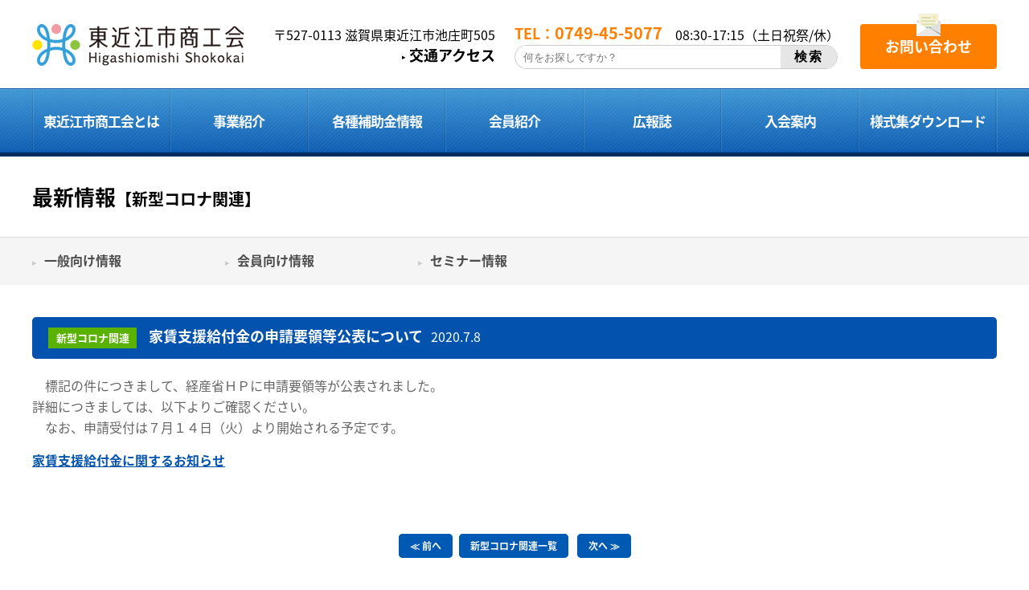

--- FILE ---
content_type: text/html; charset=UTF-8
request_url: https://higashiomishi-shokokai.jp/2020/07/08/%E5%AE%B6%E8%B3%83%E6%94%AF%E6%8F%B4%E7%B5%A6%E4%BB%98%E9%87%91%E3%81%AE%E7%94%B3%E8%AB%8B%E8%A6%81%E9%A0%98%E7%AD%89%E5%85%AC%E8%A1%A8%E3%81%AB%E3%81%A4%E3%81%84%E3%81%A6/
body_size: 4399
content:
<!DOCTYPE html>
<html lang="ja">

<head>
<!-- Global site tag (gtag.js) - Google Analytics -->
<script async src="https://www.googletagmanager.com/gtag/js?id=UA-146659086-1"></script>
<script>
  window.dataLayer = window.dataLayer || [];
  function gtag(){dataLayer.push(arguments);}
  gtag('js', new Date());

  gtag('config', 'UA-146659086-1');
</script>

<meta charset="utf-8">
<meta name="viewport" content="width=1200px">
	
<meta name="format-detection" content="telephone=no">	
<meta name="description" content="家賃支援給付金の申請要領等公表について | 経営・起業・節税などの、ご相談はお気軽に東近江商工会まで新型コロナ関連">
<meta name="keywords" content=",,,,,">

<title>新型コロナ関連 家賃支援給付金の申請要領等公表について | 東近江市商工会【商工会は 行きます 聞きます 提案します】</title>

<!-- ▼Canonical -->
<link rel="canonical" href="https://higashiomishi-shokokai.jp/2020/07/08/%e5%ae%b6%e8%b3%83%e6%94%af%e6%8f%b4%e7%b5%a6%e4%bb%98%e9%87%91%e3%81%ae%e7%94%b3%e8%ab%8b%e8%a6%81%e9%a0%98%e7%ad%89%e5%85%ac%e8%a1%a8%e3%81%ab%e3%81%a4%e3%81%84%e3%81%a6/">
	
	
<!-- ▲Canonical -->

<!-- ▼OGP -->
<meta property="og:title" content="家賃支援給付金の申請要領等公表について">
<meta property="og:type" content="article">
<meta property="og:url" content="https://higashiomishi-shokokai.jp/2020/07/08/%e5%ae%b6%e8%b3%83%e6%94%af%e6%8f%b4%e7%b5%a6%e4%bb%98%e9%87%91%e3%81%ae%e7%94%b3%e8%ab%8b%e8%a6%81%e9%a0%98%e7%ad%89%e5%85%ac%e8%a1%a8%e3%81%ab%e3%81%a4%e3%81%84%e3%81%a6/">
<meta property="og:description" content="">
<meta property="og:site_name" content="東近江市商工会【商工会は 行きます 聞きます 提案します】">
<meta property="og:image" content="https://higashiomishi-shokokai.jp/wp-content/themes/shoukokai/images/og_img.jpg">
<!-- ▲OGP -->

<link rel='dns-prefetch' href='//s.w.org' />
<link rel='stylesheet' id='sbi_styles-css'  href='https://higashiomishi-shokokai.jp/wp-content/plugins/instagram-feed/css/sbi-styles.min.css' type='text/css' media='all' />
<link rel='stylesheet' id='wp-block-library-css'  href='https://higashiomishi-shokokai.jp/wp-includes/css/dist/block-library/style.min.css' type='text/css' media='all' />
<link rel='stylesheet' id='contact-form-7-css'  href='https://higashiomishi-shokokai.jp/wp-content/plugins/contact-form-7/includes/css/styles.css' type='text/css' media='all' />
<script type='text/javascript' src='https://higashiomishi-shokokai.jp/wp-includes/js/jquery/jquery.js'></script>
<script type='text/javascript' src='https://higashiomishi-shokokai.jp/wp-includes/js/jquery/jquery-migrate.min.js'></script>
<link rel='https://api.w.org/' href='https://higashiomishi-shokokai.jp/wp-json/' />
<link rel='shortlink' href='https://higashiomishi-shokokai.jp/?p=1689' />
<link rel="alternate" type="application/json+oembed" href="https://higashiomishi-shokokai.jp/wp-json/oembed/1.0/embed?url=https%3A%2F%2Fhigashiomishi-shokokai.jp%2F2020%2F07%2F08%2F%25e5%25ae%25b6%25e8%25b3%2583%25e6%2594%25af%25e6%258f%25b4%25e7%25b5%25a6%25e4%25bb%2598%25e9%2587%2591%25e3%2581%25ae%25e7%2594%25b3%25e8%25ab%258b%25e8%25a6%2581%25e9%25a0%2598%25e7%25ad%2589%25e5%2585%25ac%25e8%25a1%25a8%25e3%2581%25ab%25e3%2581%25a4%25e3%2581%2584%25e3%2581%25a6%2F" />
<link rel="alternate" type="text/xml+oembed" href="https://higashiomishi-shokokai.jp/wp-json/oembed/1.0/embed?url=https%3A%2F%2Fhigashiomishi-shokokai.jp%2F2020%2F07%2F08%2F%25e5%25ae%25b6%25e8%25b3%2583%25e6%2594%25af%25e6%258f%25b4%25e7%25b5%25a6%25e4%25bb%2598%25e9%2587%2591%25e3%2581%25ae%25e7%2594%25b3%25e8%25ab%258b%25e8%25a6%2581%25e9%25a0%2598%25e7%25ad%2589%25e5%2585%25ac%25e8%25a1%25a8%25e3%2581%25ab%25e3%2581%25a4%25e3%2581%2584%25e3%2581%25a6%2F&#038;format=xml" />

<!-- ▼icon -->
<link rel="shortcut icon" type="image/vnd.microsoft.icon" href="https://higashiomishi-shokokai.jp/wp-content/themes/shoukokai/images/favicon.ico">
<link rel="icon" type="image/vnd.microsoft.icon" href="https://higashiomishi-shokokai.jp/wp-content/themes/shoukokai/images/favicon.ico">
<link rel="apple-touch-icon" sizes="152x152" href="https://higashiomishi-shokokai.jp/wp-content/themes/shoukokai/images/apple-touch-icon-152x152.png">
<link rel="icon" type="image/png" sizes="192x192" href="https://higashiomishi-shokokai.jp/wp-content/themes/shoukokai/images/android-chrome-192x192.png">
<!-- ▲icon -->

<!-- ▼CSS -->
<link rel="stylesheet" href="https://higashiomishi-shokokai.jp/wp-content/themes/shoukokai/style.css?20260125/05:20:36" media="all">
<link rel="stylesheet" href="https://higashiomishi-shokokai.jp/wp-content/themes/shoukokai/css/nav.css">
<link rel="stylesheet" href="https://higashiomishi-shokokai.jp/wp-content/themes/shoukokai/css/slider-pro.min.css?20260125/05:20:36" media="all">
<link rel="stylesheet" href="https://higashiomishi-shokokai.jp/wp-content/themes/shoukokai/css/lightbox.css">
<link href="https://fonts.googleapis.com/earlyaccess/notosansjapanese.css" rel="stylesheet">	
<!-- ▲CSS -->

<!-- ▼jquery-->
<script src="https://higashiomishi-shokokai.jp/wp-content/themes/shoukokai/js/jquery-1.11.3.min.js"></script>
<!-- ▲jquery-->	
	
<!-- ▼JS -->
<script src="https://higashiomishi-shokokai.jp/wp-content/themes/shoukokai/js/menulist.js"></script>
<script src="https://higashiomishi-shokokai.jp/wp-content/themes/shoukokai/js/jquery.sliderPro.min.js"></script>
<script src="https://higashiomishi-shokokai.jp/wp-content/themes/shoukokai/js/topslide.js?20260125/05:20:36"></script>
<script src="https://higashiomishi-shokokai.jp/wp-content/themes/shoukokai/js/scroll.js"></script>
<script src="https://higashiomishi-shokokai.jp/wp-content/themes/shoukokai/js/jquery.rwdImageMaps.js"></script>
<script src="https://higashiomishi-shokokai.jp/wp-content/themes/shoukokai/js/lightbox.js"></script>
<script src="https://higashiomishi-shokokai.jp/wp-content/themes/shoukokai/js/switch.js"></script>
<script src="https://higashiomishi-shokokai.jp/wp-content/themes/shoukokai/js/tab.js"></script>
<script src="https://higashiomishi-shokokai.jp/wp-content/themes/shoukokai/js/smenu.js"></script>
<script src="https://higashiomishi-shokokai.jp/wp-content/themes/shoukokai/js/fitie.js"></script>
<script src="https://higashiomishi-shokokai.jp/wp-content/themes/shoukokai/js/op.js"></script>
<!-- ▲JS -->	
	
	
</head>
<body>

<header>
<section>
<h1><a href="https://higashiomishi-shokokai.jp/"><img src="https://higashiomishi-shokokai.jp/wp-content/themes/shoukokai/images/logo_h.jpg" alt="東近江市商工会"></a></h1>
<address>〒527-0113 滋賀県東近江市池庄町505<a href="https://higashiomishi-shokokai.jp/access/">交通アクセス</a></address>
<a href="tel:0749455077"><img src="https://higashiomishi-shokokai.jp/wp-content/themes/shoukokai/images/phone.svg" alt="電話"><span>0749-45-5077</span></a><small>08:30-17:15（土日祝祭/休）</small>
<a href="https://higashiomishi-shokokai.jp/contact/"><img src="https://higashiomishi-shokokai.jp/wp-content/themes/shoukokai/images/mail2.svg" alt="メール"><span>お問い合わせ</span></a>
<form method="get" id="searchform" action="https://higashiomishi-shokokai.jp/"><input type="text" name="s" placeholder="何をお探しですか？" id="s"><input type="submit" value="検索"></form>
</section>
<nav>
<ul>
<li><a href="https://higashiomishi-shokokai.jp/about/">東近江市商工会とは</a></li>
<li><a href="https://higashiomishi-shokokai.jp/#product">事業紹介</a></li>
<li><a href="https://higashiomishi-shokokai.jp/hojokin/">各種補助金情報</a></li>
<li><a href="https://higashiomishi-shokokai.jp/member/">会員紹介</a></li>
<li><a href="https://higashiomishi-shokokai.jp/public/">広報誌</a></li>
<li><a href="https://higashiomishi-shokokai.jp/membership/">入会案内</a></li>
<li><a href="https://higashiomishi-shokokai.jp/download/">様式集ダウンロード</a></li>
</ul>
</nav>
<nav id="menuList">
<ul>
<li class="mtop"><a href="https://higashiomishi-shokokai.jp/"><img src="https://higashiomishi-shokokai.jp/wp-content/themes/shoukokai/images/logo_h.jpg" alt="東近江商工会"></a></li>
<li><a href="https://higashiomishi-shokokai.jp/category/info/">最新情報</a></li>
<li><a href="https://higashiomishi-shokokai.jp/about/">東近江市商工会とは</a></li>
<li><a href="https://higashiomishi-shokokai.jp/#product">事業紹介</a></li>
<li><a href="https://higashiomishi-shokokai.jp/hojokin/">各種補助金情報</a></li>
<li><a href="https://higashiomishi-shokokai.jp/member/">会員紹介</a></li>
<li><a href="https://higashiomishi-shokokai.jp/public/">広報誌</a></li>
<li><a href="https://higashiomishi-shokokai.jp/membership/">入会案内</a></li>
<li><a href="https://higashiomishi-shokokai.jp/access/">交通アクセス</a></li>
<li><a href="https://higashiomishi-shokokai.jp/download/">様式集ダウンロード</a></li>
</ul>
</nav>	
</header>	


<!-- ▲header ================================================== -->
<main>
<section class="title">
	
<h2>最新情報<span>【新型コロナ関連】</span></h2>
</section>
<nav>
<ul class="smenu">
<li><a href="#">表示項目選択</a></li>	
<li><a href="https://higashiomishi-shokokai.jp/category/info/">一般向け情報</a></li>
<li><a href="https://higashiomishi-shokokai.jp/category/member/">会員向け情報</a></li>	
<li><a href="https://higashiomishi-shokokai.jp/category/seminar">セミナー情報</a></li>	
<!--<li><a href="https://higashiomishi-shokokai.jp/category/corona/">新型コロナ関連</a></li>-->
</ul>
</nav>
<article class="contents news">
<section>

<h3 class="midashi"><small class="c3">新型コロナ関連</small><span>家賃支援給付金の申請要領等公表について</span><time>2020.7.8</time></h3>	
<div class="inner">
<div class="imgarea"><ul>
	
</ul>
</div>	
	
　標記の件につきまして、経産省ＨＰに申請要領等が公表されました。<br />
詳細につきましては、以下よりご確認ください。<br />
　なお、申請受付は７月１４日（火）より開始される予定です。	

<a href="https://www.meti.go.jp/covid-19/yachin-kyufu/index.html" target="_blank" class="filelink">家賃支援給付金に関するお知らせ</a>
	
	
</div>
</section>

<div class="pagination">
</div>	
</article>

	
	
<div class="pagination">
	<a class="prev" href="https://higashiomishi-shokokai.jp/2020/07/03/%e4%bb%a4%e5%92%8c%ef%bc%92%e5%b9%b4%e5%ba%a6%e8%a3%9c%e6%ad%a3%e4%ba%88%e7%ae%97-%e5%b0%8f%e8%a6%8f%e6%a8%a1%e4%ba%8b%e6%a5%ad%e8%80%85%e6%8c%81%e7%b6%9a%e5%8c%96%e8%a3%9c%e5%8a%a9%e9%87%91%ef%bc%9c/" rel="prev">≪ 前へ</a><a href="https://higashiomishi-shokokai.jp/category/corona/">新型コロナ関連一覧</a>
	<a class="next" href="https://higashiomishi-shokokai.jp/2020/07/09/%e6%96%b0%e5%9e%8b%e3%82%b3%e3%83%ad%e3%83%8a%e3%82%a6%e3%82%a4%e3%83%ab%e3%82%b9%e6%94%af%e6%8f%b4%e5%af%be%e7%ad%96%e3%83%91%e3%83%b3%e3%83%95%e3%83%ac%e3%83%83%e3%83%88%e3%81%ae%e6%9b%b4-10/" rel="next">次へ ≫</a></div>
		
	
</article>



<aside>
<section id="product" class="temp1">
<h3>事業紹介</h3>
<ul>
<li><b>経営サポート</b>
<a href="https://higashiomishi-shokokai.jp/support/%e3%82%aa%e3%83%b3%e3%83%a9%e3%82%a4%e3%83%b3%e7%b5%8c%e5%96%b6%e7%9b%b8%e8%ab%87/">オンライン経営相談</a>
<a href="https://higashiomishi-shokokai.jp/support/support1/">専門相談会</a>
<a href="https://higashiomishi-shokokai.jp/support/support2/">経営発達支援計画</a>
<a href="https://higashiomishi-shokokai.jp/support/support4/">金融あっせん</a>
<a href="https://higashiomishi-shokokai.jp/support/support5/">税務支援</a>
<a href="https://higashiomishi-shokokai.jp/support/support6/">労務支援</a>
<a href="https://higashiomishi-shokokai.jp/support/support7/">創業経営革新支援</a>
<a href="https://higashiomishi-shokokai.jp/support/support8/">事業承継支援</a>
<a href="https://higashiomishi-shokokai.jp/support/support9/">貿易関係証明</a>
<a href="https://higashiomishi-shokokai.jp/support/support10/">共済制度</a>
</li>
<li><b>福利厚生</b>
	<a href="https://higashiomishi-shokokai.jp/welfare/welfare1/">健康診断事業</a>
<a href="https://higashiomishi-shokokai.jp/welfare/welfare3/">会員親睦事業</a>
</li>
<li><b>部会</b>
	<a href="https://higashiomishi-shokokai.jp/section/section2/">商業部会</a>
<a href="https://higashiomishi-shokokai.jp/section/section3/">工業部会</a>
<a href="https://higashiomishi-shokokai.jp/section/section1/">建設業部会</a>
<a href="https://higashiomishi-shokokai.jp/section/section4/">サービス業部会</a>
</li>
<li><b>青年部/女性部/壮青年部</b>
	<a href="https://higashiomishi-shokokai.jp/department/department1/">青年部</a>
<a href="https://higashiomishi-shokokai.jp/department/department2/">女性部</a>
<a href="https://higashiomishi-shokokai.jp/department/department3/">壮青年部</a>
</li>
<li><b>関連リンク</b>
	<a href="https://higashiomishi-shokokai.jp/links/links1/">商工会一覧</a>
<a href="https://higashiomishi-shokokai.jp/links/links2/">東近江市</a>
<a href="https://higashiomishi-shokokai.jp/links/links3/">八日市商工会議所</a>
<a href="https://higashiomishi-shokokai.jp/links/links4/">東近江青年会議所</a>
<a href="https://higashiomishi-shokokai.jp/links/links5/">東近江観光協会</a>
<a href="https://higashiomishi-shokokai.jp/links/links6/">まちづくりネット東近江</a>
</li>
</ul>
</section>

<section class="temp2">
<ul>
<li>
<a href="http://www.higashiomi.net/" target="_blank"><img src="https://higashiomishi-shokokai.jp/wp-content/uploads/2019/08/banner3.jpg"></a>
</li>
<li>
<a href="https://higashiomishi-shokokai.jp/memberform/" target="_self"><img src="https://higashiomishi-shokokai.jp/wp-content/uploads/2019/08/banner2-1.jpg"></a>
</li>
<li>
<a href="https://goope.jp/shokokai/signup/" target="_blank"><img src="https://higashiomishi-shokokai.jp/wp-content/uploads/2019/08/signup001_175x45-280x90.png"></a>
</li>
<li>
<a href="https://cmap.dev/shokokai.html" target="_blank"><img src="https://higashiomishi-shokokai.jp/wp-content/uploads/2019/08/banner2023_1.jpg"></a>
</li>
	
	
</ul>
</section>
</aside>		

</main>
<!-- ▼footer ================================================== -->
<footer>
<section>
<nav>
<ul>
<li><a href="https://higashiomishi-shokokai.jp/sitemap/">サイトマップ</a></li>
<li><a href="https://higashiomishi-shokokai.jp/guide/">利用規約</a></li>
<li><a href="https://higashiomishi-shokokai.jp/privacy/">プライバシーポリシー</a></li>
</ul>
</nav>
<h1><img src="https://higashiomishi-shokokai.jp/wp-content/themes/shoukokai/images/logo_h.jpg" alt="東近江市商工会"></h1>
<address>〒527-0113 滋賀県東近江市池庄町505</address>
<div><a href="tel:0749455077">0749-45-5077</a><span>FAX：0749-45-5088</span></div>
<small>Copyright &copy; 2019 東近江市商工会, All Rights Reserved.</small>
</section>	
</footer>
<!-- ▼wp_footer -->
<!-- Instagram Feed JS -->
<script type="text/javascript">
var sbiajaxurl = "https://higashiomishi-shokokai.jp/wp-admin/admin-ajax.php";
</script>
<script type='text/javascript'>
/* <![CDATA[ */
var wpcf7 = {"apiSettings":{"root":"https:\/\/higashiomishi-shokokai.jp\/wp-json\/contact-form-7\/v1","namespace":"contact-form-7\/v1"}};
/* ]]> */
</script>
<script type='text/javascript' src='https://higashiomishi-shokokai.jp/wp-content/plugins/contact-form-7/includes/js/scripts.js'></script>
<script type='text/javascript' src='https://higashiomishi-shokokai.jp/wp-includes/js/wp-embed.min.js'></script>
<!-- ▲wp_footer -->

</body>
</html>

--- FILE ---
content_type: text/css
request_url: https://higashiomishi-shokokai.jp/wp-content/themes/shoukokai/style.css?20260125/05:20:36
body_size: 12975
content:
@charset "UTF-8";
/*
	Theme Name: HIGASHIOMISHI-SHOKOKAI
	Description: LAYOUT & SCRIPT DATA
	Author: Mochida Tomokazu
	Author URI: https://www.resite.jp/
	Version: 2019.8
*/

/*----global----*/
*{margin: 0;padding: 0;}
html {}
body {overflow-x: hidden;color: #666;margin: 0px;padding: 0px;font-family: "Noto Sans Japanese";}
ul, li {list-style-type: none;}
/*
#anchor {position: fixed;width: 40px;height: 40px;right: 20px;display: block;bottom: 20px;z-index: 5000;}
.vertical{opacity: 0;transform: translate(0,60px); -webkit-transform: translate(0px,60px);transition: all 1s ease 0s;}
.vertical.dis{opacity: 1.0;transform: translate(0,0); -webkit-transform: translate(0,0);}
.vertical2{opacity: 0;transform: translate(0,60px); -webkit-transform: translate(0px,60px);transition: all 1s ease 0.25s;}
.vertical2.dis{opacity: 1.0;transform: translate(0,0); -webkit-transform: translate(0,0);}*/
div.pagination {text-align: center;font-size: 14px;margin-top: -30px;clear: none;margin-bottom:80px;}
div.pagination span {margin-right: 4px;margin-left: 4px;text-decoration: none;color: #ffffff;padding-top: 3px;padding-right: 10px;padding-bottom: 3px;padding-left: 10px;transition: 0.4s ease-in-out;background-color: #eee;border: solid 2px #eee;}
div.pagination a {text-decoration: none;transition: 0.4s ease-in-out;margin-right: 4px;margin-left: 4px;color: #fff;padding-top: 4px;padding-right: 12px;padding-bottom: 4px;padding-left: 12px;border: solid 2px #0059B2;border-radius: 5px;font-size: 12px;background: #0059B2;font-weight: 600;}
div.pagination a:hover {background-color: #fff;transition: 0.4s ease-in-out;color: #0059B2;}

.tablelist{}
.tablelist a::after{content:none !important;margin:0;}
.tablelist a{font-weight:normal !important;color:#666 !important;}

.pdflink{}
.pdflink{padding-top:25px;font-weight:normal !important;color:#666 !important;display: table;margin: 0 0 0 auto;}
.pdflink::after{content:none !important;margin:0;}

@media all and (min-width:751px) {
/*----all----*/
body {font-size: 16px;line-height: 26px;}
article{padding-top: 60px;}
article.contents{width: 1200px;margin: auto;padding:40px}
article section{display: flex;flex-direction: column;margin-bottom: 60px !important;}
main{display: block;margin-bottom: 50px;margin-top: 195px;}
/*----header----*/
header{position: fixed;width: 100%;left: 0px;top:0px;background: #fff;z-index: 5000;}
header section{width:1200px;margin: auto;position: relative;height: 110px;}
header h1{position: absolute;top: 30px;left: 0;}
header h1 a{display: block;}
header h1 a:hover{opacity: 0.4;transition: 0.4s ease-in-out;}
header h1 img{display: block;}
header address{font-size: 16px;color: #000;font-style: normal; display: block;position: absolute;top: 30px;left: 300px;}
header address a{font-size: 18px;font-weight: bold;color: #000;text-decoration: none;display: table;margin: 0px 0px 0px auto;}
header address a::before{content: "\25B8";font-size: 8px;color: #000;margin-right: 5px;vertical-align: middle;}
header address a:hover{opacity: 0.4;transition: 0.4s ease-in-out;}
header address+a{font-size: 20px;font-weight: bold;color:#FF8000;text-decoration: none;position: absolute;top: 28px;left: 600px;}

header address+a img{display: none;}
header address+a::before{content: "TEL：";font-size: 18px;font-weight: bold;color:#FF8000;}
header address+a:hover{opacity: 0.4;transition: 0.4s ease-in-out;}
header address+a+small{font-size: 16px;color: #000;font-weight: normal;position: absolute;top: 30px;left: 800px;}
header small+a{position: absolute;top: 30px;right:0px;display: block;width: 170px;height: 56px;background-color: #FF8000;border-radius: 4px;color: #fff;text-decoration: none;text-align: center;line-height: 56px;font-weight: bold;font-size: 18px;}
header small+a img{display: none;}
header small+a::after{content: url("images/mail.svg");position: absolute;top: -20px;left: 0;right: 0;display: block;margin: auto;width: 30px;}
header small+a:hover{opacity: 0.4;transition: 0.4s ease-in-out;}
header form{width: 390px; display: flex;border: 1px solid #ccc;border-radius: 35px;height: 28px;padding-left: 10px;align-items: center;position: absolute;top: 56px;left: 600px;}
header form input[type="text"]{width: 320px;height:28px;border: none;}
header form input[type="submit"]{width: 70px;height:28px;border: none;background: #e6e6e6;font-size: 16px;font-weight: bold;color: #000;text-align: center;letter-spacing: 2px;border-top-right-radius:35px;border-bottom-right-radius : 35px;border-top-left-radius:0px;border-bottom-left-radius : 0px;}
header nav{border-top: 1px solid #0353AE; border-bottom: 5px solid #002F5E;background: url("images/nav_bg.jpg") repeat-x;}
header nav ul{width: 1201px;margin: auto;display: flex;height: 79px;justify-content: space-between;	border-left: 1px solid rgba(0,0,0,0.1);border-right: 1px solid rgba(255,255,255,0.1);box-sizing: border-box;}
header nav ul li{display: block;line-height: 79px;width: 100%;}
header nav ul li a {font-size: 17px;font-weight: bold;text-decoration: none;display: block;text-align: center;color:#fff;border-left: 1px solid rgba(255,255,255,0.1);border-right: 1px solid rgba(0,0,0,0.1);box-sizing: border-box;letter-spacing:-1px;}
header nav ul li:last-child a {letter-spacing: -1px;}
header nav ul li a:hover{opacity: 0.4;transition: 0.4s ease-in-out;background-color:  rgba(0,0,0,0.3);}
main .slide img.simg{display:none;}
/*main .slide img.simg{position: absolute;left:0;right: 0;display: block;margin: auto;z-index: 1;top: 25%;}*/
	

/*----footer----*/
footer{border-top: 1px solid #eee;}
footer section{width: 1200px;margin: auto;position: relative;padding-top: 30px;}
footer h1{margin: auto;}
footer h1 img{display: block;margin: auto;}
footer address{display: table;font-style: normal;margin: auto;color: #000;font-size: 14px;margin-top: 5px;}
footer div{display: flex;margin: auto;justify-content: center;margin-top: 5px;}
footer div a{display: block;text-decoration: none;color: #000;margin: 0px 10px;font-size: 18px;font-weight: bold;}
footer div a::before{content: "TEL : ";font-size: 18px;font-weight: bold;color: #000;}
footer div a:hover{opacity: 0.4;transition: 0.4s ease-in-out;}
footer div span{display: block;margin: 0px 10px;color: #000;font-size: 18px;font-weight: bold;}
footer nav{display: block;margin: auto;top: -40px;position: absolute;left: 0;right: 0;width: 500px;}
footer nav>ul{display: flex;justify-content:center;}
footer nav>ul li{width: 33.3333%;}
footer nav>ul li a{color: #000;text-decoration: none;font-size: 14px;text-align: center;display: block;}
footer nav>ul li a:hover{opacity: 0.4;transition: 0.4s ease-in-out;}
footer nav>ul li a::before{content: "\25B8";font-size: 10px;color: #ccc;margin-right: 5px;vertical-align: middle;}
footer small{color: #000;font-size: 10px;display: block;text-align: center;padding: 1px 0px;margin-top: 35px;}

/*----temp----*/
.temp1{margin-top: -240px;padding-top: 240px;margin-bottom: 100px;}
.temp1 h3{text-align: center;font-size: 26px;color: #000;margin-bottom: 70px;position: relative;}
.temp1 h3::before{content: "";position: absolute;border-bottom: 4px solid #0050A1;width: 20px;left: 0;right: 0;margin: auto;bottom: -20px;}
.temp1 ul{width: 1200px;margin: auto;display: flex;justify-content: space-between;}
.temp1 ul li:last-child::after{content: "";position: absolute;top: 0;right: 0;border-left: 1px solid #ddd;height: 100%;}
.temp1 ul li{width: 20%;position: relative;padding: 0px 15px;}
.temp1 ul li::before{content: "";position: absolute;top: 0;left: 0;border-left: 1px solid #ddd;height: 100%;}
.temp1 ul li b{font-size: 18px;color: #000;display: block;text-align: center;font-weight: bold;margin-bottom: 20px;}
.temp1 ul li a{display: block;text-decoration: none;color: #000;margin-top: 5px;}
.temp1 ul li a::before{content: "\25B8";font-size: 10px;color: #ccc;margin-right: 5px;vertical-align: middle;}
.temp1 ul li a:hover{opacity: 0.4;transition: 0.4s ease-in-out;}

.temp2{background: #eee;border-top:3px solid #ccc;border-bottom:3px solid #ccc;padding: 30px 0px 10px;margin-bottom: 60px;}
.temp2 ul{width: 1200px;margin: auto;display: flex;justify-content: flex-start;flex-wrap: wrap;}
.temp2 ul li{width: 280px;margin-bottom:20px;margin-right:26.6px;}
.temp2 ul li:nth-of-type(4n){margin-right:0px;}	
.temp2 ul li a{width: 100%;}
.temp2 ul li a:hover{opacity: 0.4;transition: 0.4s ease-in-out;}
.temp2 ul li a img{width: 100%;height: auto;display: block;margin: auto;border: 1px solid #ccc;box-sizing: border-box;}

.title{border-bottom: 1px solid #ddd;height:100px; }
.title h2{font-size: 26px;font-weight: bold;line-height: 100px;width: 1200px;margin: auto;color: #000;}
.title h2 span{font-size: 20px;}	
main nav{margin: 0px auto;padding: 10px 0px;background: #f5f5f5;}
main nav ul.smenu{display: flex;flex-wrap: wrap;width: 1200px;margin: auto;}
main nav ul.smenu li{position: relative;width: 20%;margin: 5px 0px;}
main nav ul.smenu li:first-child{display:none;}	
main nav ul.smenu li a{text-decoration: none;color: #4c4c4c;;display: block;font-weight: bold;}
main nav ul.smenu li a::before{content: "\25B8";font-size: 10px;color: #ccc;margin-right: 10px;vertical-align: middle;}
main nav ul.smenu li a:hover{opacity: 0.4;transition: 0.4s ease-in-out;}

/*----index----*/
.goope{width: 1200px;margin: auto;margin-bottom:40px !important;display:flex;justify-content:space-between;flex-direction: row;flex-wrap:wrap;}
.goope a{display:block;width:580px;margin-bottom:40px;}
.goope a img{width:100%;display:block;}
.goope a:hover{opacity: 0.4;transition: 0.4s ease-in-out;}
	
	
.goope2{width: 1200px;margin: auto;margin-bottom:40px !important;margin-top:-20px;}
.goope2 a{display:block;}
.goope2 a img{width:100%;display:block;height:auto;}
.goope2 a:hover{opacity: 0.4;transition: 0.4s ease-in-out;}	
	
	
.index{}
.index .s1{width: 1200px;margin: auto;}

.index .s1 .tab_g{display: flex;justify-content: center;padding: 0;margin: 0;height: 60px;border-left:solid 1px #CCC;}
.index .s1 .tab{list-style:none;border-top:solid 1px #CCC;border-right:solid 1px #CCC;text-align:center;cursor:pointer;font-weight: bold;font-size: 18px;color: #000;line-height: 60px;width: 33.3333%;}
.index .s1 .tab img{vertical-align: middle;margin-right: 10px;width: 40px;height: auto;}
.index .s1 .panel_g{border:solid 4px #ddd;}
.index .s1 .panel{display:none;padding: 20px;}
.index .s1 .tab.active{background:#eee;color:#000000;transition: all 0.4s ease-out;}
.index .s1 .panel.show{display:block;}
.index .s1 .panel_g ul{}
.index .s1 .panel_g ul li{border-bottom: 1px dotted #ddd;padding: 3px 0px;}
.index .s1 .panel_g ul li:last-child{border:none;}
.index .s1 .panel_g ul li a{text-decoration: none;color: #000;font-weight: bold;}
.index .s1 .panel_g ul li a time{color: #666;font-weight: normal;display: inline-block;width: 80px;}
.index .s1 .panel_g ul li a small{display: inline-block;width: 110px;font-size: 13px;font-weight: bold;text-align: center;margin: 3px 15px;}
.index .s1 .panel_g ul li a small.c7{color: #fff;background: #003264;}
.index .s1 .panel_g ul li a small.c3{color: #fff;background: #59B200;}
.index .s1 .panel_g ul li a small.c2{color: #fff;background: #FF4000;}
.index .s1 .panel_g ul li a small.c1{color: #000;background: #eee;}
.index .s1 .panel_g ul li a span{}
.index .s1 .panel_g ul li a:hover{opacity: 0.4;transition: 0.4s ease-in-out;}
.index .s1 .panel_g>a{font-size: 16px;font-weight: bold;color: #000;text-decoration: underline;display: table;margin: 0px 0px 20px 20px;}
.index .s1 .panel_g>a::before{content: "\25B8";font-size: 12px;color: #000;margin-right: 5px;vertical-align: middle;}
.index .s1 .panel_g>a:hover{opacity: 0.4;transition: 0.4s ease-in-out;}
.index .s1>a{font-size: 18px;font-weight: bold;color: #fff;background: #52B3A5;display: table;margin-left: auto;text-decoration: none;height: 46px;line-height: 46px;padding: 0px 15px;}
.index .s1>a img{vertical-align: middle;margin-right: 10px;}
.index .s1>a:hover{opacity: 0.4;transition: 0.4s ease-in-out;}

.index .s2{width: 1200px;margin: auto;border: 4px solid #ddd;box-sizing: border-box;}
.index .s2 h3{background: #eee;font-size: 18px;font-weight: bold;height: 60px;line-height: 60px;padding: 0px 15px;color: #000;}
.index .s2 h3 img{vertical-align: middle;margin-right: 10px;}
.index .s2 ul{margin: 20px;}
.index .s2 ul li{border-bottom: 1px dotted #ddd;padding: 3px 0px;}
.index .s2 ul li:last-child{border:none;}
.index .s2 ul li a{text-decoration: none;color: #000;font-weight: bold;}
.index .s2 ul li a time{color: #666;margin-right: 15px;font-weight: normal;}
.index .s2 ul li a span{}
.index .s2 ul li a:hover{opacity: 0.4;transition: 0.4s ease-in-out;}

.s3{width: 1200px;margin: auto;border: 4px solid #ddd;box-sizing: border-box;}
.contents .s3{width: 100%;}	
.s3 h3{background: #eee;font-size: 18px;font-weight: bold;height: 60px;line-height: 60px;padding: 0px 15px;color: #000;}
.s3 h3 img{vertical-align: middle;margin-right: 10px;}
.s3 #indexwin{padding: 20px;}
.s3 table{width: 100%;font-size: 16px;border-collapse:collapse;}
.s3 table tr:last-child{display: none;}
.contents .s3 table tr:last-child{display: block;}
.s3 table tr td:first-child{display: none;}
.s3 table td{padding: 3px 0px;}
.s3 table tr{border-bottom: 1px dotted #ddd;}	
.s3 table tr:nth-last-of-type(2) td{border: none;}
.s3 table td a{text-decoration: none;color: #000;font-weight: bold;}
.s3 table td a:hover{opacity: 0.4;transition: 0.4s ease-in-out;font-size: 16px;}
.s3 table td font{font-size: 16px !important;}
.s3 table td font:last-child{display: none !important;}
.s3 table td br{display: none !important;}
.s3 table td img{display: none !important;}
	
.top_sin_tlink45678970,.top_sin_tlink4,.top_sin_tlink5{padding-top:30px !important;}	

.index .sns{width: 1200px;margin: auto;}
.index .sns_inner{display:flex;justify-content:space-between;}	
.index .sns .snsl{width:570px;height:740px;padding:35px;box-sizing:border-box;background-color:#eee;}
.index .sns .snsr{width:570px;height:740px;padding:35px;box-sizing:border-box;background-color:#eee;}
	
	
	
/*---20220124----*/	
.mb{margin-bottom:60px !important;}
	
.trouble{width: 1200px;margin: auto;}
.index .trouble{padding-top: 200px;margin-top: -200px;}	
.trouble .trouble_title{display: flex;align-items: center;/* justify-content: center; */}
.trouble .trouble_title h2{font-size:26px;color:#38A0DC;font-weight: 900;}	
.trouble .trouble_title h2 span{display: block;font-size: 18px;color: #333;margin-top: 10px;font-weight: bold;}	
.trouble .trouble_title img{margin-right: 15px;}		
.trouble .trouble_container{display: flex;flex-wrap: wrap;}	
.trouble .trouble_container>div{width: 33.33333333%;}
.trouble .trouble_container>div>a{color: #fff;text-decoration: none;display: flex;padding: 20px 23px;box-sizing: border-box;flex-direction: column;justify-content: center;height: 100%;}
.trouble .trouble_container>div:hover{opacity: 0.4;transition: 0.4s ease-in-out;}	
.trouble .trouble_container h3{font-size: 24px;font-weight: 900;}	
.trouble .trouble_container ul{margin-top: 10px;}
.trouble .trouble_container ul li{}
.trouble .trouble_container ul li::before{content:"・";}	
.trouble .trouble_container>div:nth-of-type(1){background-image:url("images/troble_bg1.jpg");}
.trouble .trouble_container>div:nth-of-type(2){background-image:url("images/troble_bg2.jpg");}
.trouble .trouble_container>div:nth-of-type(3){background-image:url("images/troble_bg3.jpg");}
.trouble .trouble_container>div:nth-of-type(4){background-image:url("images/troble_bg4.jpg");}
.trouble .trouble_container>div:nth-of-type(5){background-image:url("images/troble_bg5.jpg");}
.trouble .trouble_container>div:nth-of-type(6){background-image:url("images/troble_bg6.jpg");}
	
	
	
	
.merit{width: 1200px;margin: auto;margin-top:120px;}
.index .merit{padding-top: 320px;margin-top: -200px !important;}	
.merit.mt{margin-top: 0px;}	
.merit .merit_title{background-color:#38A0DC;position: relative;display: flex;height: 80px;align-items: center;padding: 0 40px;border-radius: 6px 6px 0 0;}
.merit .merit_title h2{font-size:26px;color:#fff;font-weight: 900;}		
.merit .merit_title img{position: absolute;right: 40px;bottom: 0px;}		
.merit .merit_container{border: 4px solid #38A0DC;display: flex;flex-wrap: wrap;}	
.merit .merit_container>div{width: 33.33333333%;padding: 23px;box-sizing: border-box;border-right: 2px solid #38A0DC;border-bottom: 2px solid #38A0DC;}
.merit .merit_container>div:nth-of-type(3){border-right:none;}
.merit .merit_container>div:nth-of-type(4){border-bottom:none;}
.merit .merit_container>div:nth-of-type(5){border-bottom:none;}
.merit .merit_container>div:nth-of-type(6){border:none;}	
.merit .merit_container h3{font-size:20px;color:#333;font-weight:900;}
.merit .merit_container h3::before{content: url("images/arrow_merit.png");margin-right: 5px;}		
.merit .merit_container ul{margin-top: 10px;}
.merit .merit_container ul li{}
.merit .merit_container ul li a{color: #333;text-decoration: none;display: flex;}
.merit .merit_container ul li a:hover{opacity: 0.4;transition: 0.4s ease-in-out;}	
.merit .merit_container ul li a::before{content: "\25B8";}	
	
	
.voice{width: 1200px;margin: auto;margin-top: 30px;margin-bottom: 100px;}	
.voice .voice_title{display:flex;align-items:center;justify-content:center;position: relative;top: 20px;z-index: 1;}	
.voice .voice_title h2{font-size:26px;color:#FF7F00;font-weight:900;}
.voice .voice_title h2::before{content: url("images/voice_left.png");vertical-align: middle;margin-right: 20px;}		
.voice .voice_title h2::after{content: url("images/voice_right.png");vertical-align: middle;margin-left: 20px;}
.voice .voice_container{background-color:#FFFFBF;border-radius:6px;padding: 25px;box-sizing:border-box;position: relative;padding-bottom: 20px;}	
.voice ul{margin-top: 20px;}	
.voice ul li{color: #8C4600;font-weight: bold;border-bottom: 1px dotted #8C4600;margin-bottom: 15px;padding-bottom: 15px;}
.voice ul li a{text-decoration:none;color: #8C4600;}		
.voice ul li:last-child{border-bottom:none;}		
.voice ul li small{font-size: 13px;color: #666;font-weight: normal;display: block;}		
.voice .voice_container>a{display: table;background-color: #8C4600;color: #fff;margin: auto;border-radius: 100px;padding: 10px 25px;text-decoration: none;font-size: 18px;font-weight: 900;position: absolute;left: 0;right: 0;bottom: -22px;}	
.voice .voice_container>a::after{content: "\25B8";}	
.voice .voice_container>a:hover{opacity: 0.4;transition: 0.4s ease-in-out;}		
	
.troublepage h3.midashi{display:none;}	
.troublepage{}
.troublepage .titlelist{border: 3px solid #3BA3E2;border-radius: 6px;padding: 20px 30px;box-sizing: border-box;background-color: #FFFCF2;}
.troublepage .titlelist ul{line-height: 1.8;}
.troublepage .titlelist ul li{font-size: 18px;font-weight: bold;color: #3BA3E2;}
.troublepage .titlelist ul li::before{content:url(images/trouble_ec.png);margin-right: 5px;}		
.troublepage .answer{display: flex;align-items: center;margin-top: 30px;}
.troublepage .answer figure{display: block;flex-basis: 157px;margin-right: 20px;}	
.troublepage .answer figure img{display: block;width: 100%;height: auto;}
.troublepage .answer p{flex: 1;width: 100%;}	
.troublepage .linklist{background-image: url(images/trouble_bg.jpg);padding: 30px;box-sizing: border-box;position: relative;margin-top: 25px;}	
.troublepage .linklist span{position: absolute;top: -18px;left: 0;right: 0;margin: auto;display: table;background-color: #3BA3E2;color: #fff;padding: 6px 20px;border-radius: 100px;font-size: 14px;font-weight: bold;}	
.troublepage .linklist a{display: table;color: #666;font-size: 15px;margin: 5px 0;}	
.troublepage .linklist a::before{content: "\25B8";}		
	
.meritpage{}
.meritpage h4{font-size: 18px;color: #3399D8;font-weight: bold;border: 2px solid #3399D8;padding: 7px 20px;border-radius: 6px;width: 1180px;margin: auto;box-sizing: border-box;display: flex;align-items: center;}
.meritpage h4::before{content:url(images/trouble_ec.png);margin-right: 5px;}	
.meritpage .answer{display: flex;align-items: center;margin: auto;margin-top: 30px;width: 1180px;}
.meritpage .answer figure{display: block;flex-basis: 157px;margin-right: 20px;}
.meritpage .answer figure img{display: block;width: 100%;height: auto;}
.meritpage .answer p{flex: 1;width: 100%;}	
	
	
.voicepage{}
.voicepage h3.midashi{display:none;}		
.voicepage ul{}
.voicepage ul li{margin-top: 40px;}	
.voicepage ul li:nth-of-type(1){margin-top: 0px;}
.voicepage ul li .voiceword{display: flex;background-color: #FFFFBF;align-items: center;padding: 20px 25px;box-sizing: border-box;border: 1px solid #ddd;border-bottom: none;}
.voicepage ul li .voiceword figure{flex-basis: 73px;margin-right: 25px;}
.voicepage ul li .voiceword figure img{display: block;width: 100%;height: auto;}
.voicepage ul li .voiceword b{display: block;flex: 1;width: 100%;color: #8C4600;}
.voicepage ul li .voiceword small{display: block;color: #333;font-weight: normal;}	
.voicepage ul li .answerword{display: flex;align-items: center;padding: 20px 25px;border: 1px solid #ddd;box-sizing: border-box;border-top: none;}
.voicepage ul li .answerword figure{flex-basis: 73px;margin-right: 25px;}
.voicepage ul li .answerword figure img{display: block;width: 100%;height: auto;}
.voicepage ul li .answerword p{display: block;flex: 1;width: 100%;font-weight: bold;color: #40A1D7;}

	
	
	
	
/*----news----*/
h3.midashi{color: #fff;background: #0353AE;border-radius: 5px;padding: 10px 20px;margin-bottom: 20px;}
h3.midashi a{color: #fff;text-decoration: none;}
h3.midashi small{display: inline-block;width: 110px;font-size: 13px;font-weight: bold;text-align: center;margin: 3px 15px 3px 0px;}
h3.midashi small.c7{color: #fff;background: #003264;}
h3.midashi small.c3{color: #fff;background: #59B200;}
h3.midashi small.c2{color: #fff;background: #FF4000;}
h3.midashi small.c1{color: #000;background: #eee;}
h3.midashi small.c4{display:none;}	
h3.midashi span{font-size: 18px;font-weight: bold;}
h3.midashi time{font-size: 16px;font-weight: normal;margin-left: 10px;}
article.news section{margin-bottom: 100px !important;}


/*----newsformat----*/
.news .inner a{color:#0353AE;font-weight: bold;}
.news .imgarea{min-height:0%;}
.news .imgarea>ul{display: flex;flex-direction: row;justify-content: center;align-items: flex-start;min-height:0%;max-height: 440px;}	
.news .imgarea>ul li{width: 400px;display: flex;justify-content: center;align-items: center;height: 100%;}
.news .imgarea>ul li img{display: block;height: 390px;width: 390px;margin-bottom: 20px;margin-top: 20px;object-fit: contain;font-family:'object-fit: contain;';}
.news .filelink{display:block;margin-top:15px;}	
.news a+a{margin-top:5px !important;}
	
/*----member----*/
.member .container{display: flex;justify-content: space-between;flex-wrap: wrap;width:96%;margin:30px auto 0;}
.member .box{width:540px;margin-bottom: 80px;}
.member .box h4{font-size: 22px;font-weight: bold;color: #000;border-left: 4px solid #338ECF;padding-left: 15px;margin-bottom: 20px;}
.member .box .para{display: flex;margin-bottom: 15px;}
.member .box .para .pleft{margin-right: 20px;width: 40%;}
.member .box .para .pleft>img{width: 100%;height: auto;}
.member .box .para .pright{width: 60%;}
.member .box .para span{display: block;margin-bottom: 10px;}
.member .box .para p{line-height: 22px;font-size: 14px;}
.member .box .para p::before{content: "メッセージ";background: #002F5E;color: #fff;font-size: 14px;display: table;padding: 2px 8px;margin-bottom: 10px;}
.member .box .photo{display: flex;justify-content: space-between;align-items: flex-start;}
.member .box .photo img{display: block;width: 32%;height: auto;}
	
	
	
/*----member2023----*/
.member2023 .scr{}
.member2023{}
.member2023 h3.midashi{display:none;}
.member2023 .inner{}
.member2023 .inner>a{display: table;margin: -58px 0 0 auto;text-decoration: none;color: #666;font-size: 14px;padding: 4px 15px;border-radius: 6px;background-color: #f3f3f3;border: 1px solid #eee;}
.member2023 .inner ul.membernav{background-color: #f3f3f3;display: flex;align-items: center;justify-content: space-around;margin-top: 20px;border: 1px solid #38a0db;box-sizing: border-box;}
.member2023 .inner ul.membernav li{display: flex;height: 100%;width: 100%;align-items: center;justify-content: center;}
.member2023 .inner ul.membernav li a{display: flex;align-items: center;justify-content: center;color: #333;text-decoration: none;font-weight: bold;padding: 20px 0;}
.member2023 .inner ul.membernav li a::before{content: "\25B8";font-size: 14px;margin-right: 2px;vertical-align: middle;transform:rotate(90deg);}
.member2023 .inner h4{font-size: 20px;background-color: #38a0db;color: #fff;padding: 15px 15px 15px 22px;position:relative;}
.member2023 .inner h4::before{content:"";position:absolute;width: 8px;height: 8px;background-color: #ffffff;position: absolute;left: 0;top: 43%;}		
.member2023 .inner table{width: 100%;border-collapse: collapse;border: 1px solid #ccc;}
.member2023 .inner table td a{text-decoration: underline;color: #169ddd;}
.member2023 .inner table tr:nth-of-type(even){background-color:#f3f3f3;}	
.member2023 .inner table tr td{border: 1px solid #ccc;padding: 3px 8px;font-size: 13px;line-height: normal;vertical-align: top;word-break: break-all;}
.member2023 .inner table tr td:nth-of-type(2){display: none;}
.member2023 .inner table tr td:nth-of-type(3){display: none;}
.member2023 .inner .anc{display:block;pointer-events:none;padding-top: 263px;margin-top: -263px;}

.member2023 .membertable{display:block;}	
.member2023 .membertable.mt{margin-top: 88px;}		
.nfixed {position: fixed !important;top: 175px !important;left: 0;right: 0;width:1200px;z-index: 2;margin: auto;}	
	
.member2023 .inner table tr td img{width:30px;height:30px;display:block;margin:auto;}
.member2023 .inner table tr td:nth-of-type(1){width:15%;}	
.member2023 .inner table tr td:nth-of-type(4){width:20%;}
.member2023 .inner table tr td:nth-of-type(5){width:38%;}
.member2023 .inner table tr td:nth-of-type(6){width:15%;}
.member2023 .inner table tr td:nth-of-type(7){width:4%;}	
.member2023 .inner table tr td:nth-of-type(8){width:4%;}
.member2023 .inner table tr td:nth-of-type(9){width:4%;}

	
	
/*----download----*/
.download ul{display: flex;justify-content: space-between;flex-wrap: wrap;width: 96%;margin: 0px auto;margin-bottom: 70px;}
.download ul li{display: flex;justify-content:flex-start;width:50%;padding: 15px 25px;border-bottom: 1px solid #ccc;align-items: center;position: relative;box-sizing: border-box;}
.download ul li:nth-of-type(2n)::after{content: "";position: absolute;border-right: 1px solid #ccc;height: 80%;top: 10%;left: 0px;}
.download ul li b{font-size: 18px;font-weight: bold;color: #000;display: block;margin-right: 30px;}
.download ul li img{display: block;width: 60px;height: auto;}
.download ul li img:hover{opacity: 0.4;transition: 0.4s ease-in-out;}


/*----public----*/
.public ul{display: flex;justify-content: space-between;flex-wrap: wrap;width: 96%;margin: 0px auto;margin-bottom: 70px;}
.public ul li{display: flex;justify-content:flex-start;width:50%;padding: 15px 25px 30px;border-bottom: 1px solid #ccc;flex-direction: column;box-sizing: border-box;position: relative;margin-bottom: 20px;}
.public ul li:nth-of-type(2n)::after{content: "";position: absolute;border-right: 1px solid #ccc;height: 90%;top: 5%;left: 0px;}
.public ul li b{font-size: 18px;font-weight: bold;color: #000;display: block;}
.public ul li span{display: flex;margin-top: 15px;}
.public ul li small{display: block;font-size: 16px;line-height: 26px;font-weight: normal;}
.public ul li a{}
.public ul li span a img{display: block;width: 200px;height: auto;margin-right: 15px;}
.public ul li a:hover{opacity: 0.4;transition: 0.4s ease-in-out;}
.public ul li a.pdf{width: 100%;display: flex;justify-content:flex-start;align-items: center;text-decoration: none;color: #333;margin-top: 10px;font-size: 12px;}
.public ul li a.pdf img{width: 40px;height: auto;vertical-align: middle;margin-right: 0px;}	

/*--------contact------*/

table.contact {border-collapse: collapse;width: 90%;border: 3px solid #eee;margin: 30px auto 0;}
table.contact th {padding: 8px;border-bottom: 1px solid #eee;width: 30%;background-color: #F7F7F7;}
table.contact th span {font-size:12px;color:#ff0000;margin-left:5px;}		
table.contact td {border-bottom: 1px solid #eee;padding: 8px 12px;}
table.contact td small {display:block;font-size:14px;margin-top:3px;}
table.contact td input,table.contact td textarea {width:600px;font-size:16px;padding:3px;}
table.contact td select {font-size:16px;padding:3px;}
table.contact td input[type=submit],table.contact td input[type=reset] {width:150px;font-size:16px;padding:3px;font-weight:800;margin:10px auto;}
table.contact td.center{text-align:center;}
div.wpcf7-validation-errors, div.wpcf7-acceptance-missing {border: none;background: #ff0000;color: #fff;font-weight: 800;margin-bottom: 100px;margin-top: 0px;box-sizing: border-box;}
div.wpcf7-mail-sent-ok {background: #85B200;color: #fff;font-weight: 800;margin-bottom: 100px;border: none;margin-top: 0px;}	
div.wpcf7-response-output {margin: 20px auto !important;width: 90%;box-sizing: border-box;}
	
/*--------search------*/	
.search b{font-size:24px;font-weight:bold;color:#000;}
.search ul{margin-top:30px;display:flex;flex-direction:column;}
.search ul li{padding-bottom:10px;margin-bottom:10px;border-bottom:1px dotted #ccc;}
.search ul li a{text-decoration:none;color:#000;font-size:16px;}
.search ul li a::before{content: "\25B8";font-size: 8px;color: #000;margin-right: 5px;vertical-align: middle;}
.search ul li a:hover{opacity: 0.4;transition: 0.4s ease-in-out;}
	
/*--------edit------*/
.edit .inner{width:96%;margin:auto;}	
.edit .inner h1{font-size:24px;margin:15px 0px;color:#000;}
.edit .inner h2{font-size:22px;margin:15px 0px;color:#000;}
.edit .inner h3{font-size: 18px;margin: 50px 0px 10px;color: #333;box-sizing:border-box;padding: 8px 15px 8px 20px;background-color: #e8e8e8;position:relative;}
.edit .inner h3::before{content:"";position:absolute;width: 8px;height: 8px;background-color: #0353ae;position: absolute;left: 0;top: 43%;}	
.edit .inner h3:first-child{margin-top:30px;}	
.edit .inner h4{font-size:18px;margin:25px 0px 5px;color:#000;line-height:32px;}
.edit .inner h5{font-size:18px;margin:25px 0px 5px;box-sizing:border-box;border-left: 6px solid #0353AE;padding: 5px 0px 5px 10px;border-bottom: 2px solid #0353AE;color:#000;}
.edit .inner h6{font-size:16px;margin:10px 0px;font-weight:normal;}
.edit .inner p{font-size:16px;margin:10px 0px;}	
.edit .inner strong{font-weight:bold}
.edit .inner ul{margin:15px 0px;}
.edit .inner ul li{list-style-type:disc;margin-left:40px;}	
.edit .inner ol{margin:15px 0px;}	
.edit .inner ol li{list-style-type:decimal;margin-left:40px;}	
.edit .inner a{color:#FF7F00;font-weight: bold;}
.edit .inner a.enter{color:#FF7F00;font-weight: bold;text-decoration: none;border: solid 2px #ff7f00;padding: 10px;box-sizing: border-box;display: table;background-color: #ffffec;border-radius: 5px;margin: 30px 0 0 auto;}
.edit .inner a::after{content:url("images/link.png");margin-left:3px;margin-right:5px;}
.edit .inner a>img.icon{display: inline-block;width: 40px;height: auto;margin: 0;max-width: inherit;margin-bottom: 15px;vertical-align: middle;}	
.edit .inner iframe{width:100%;box-sizing:border-box;border:3px solid #ccc;margin:20px auto;}	
.edit .inner table{width:100%;border-collapse:collapse;padding:0;margin:0;border:2px solid #ccc;margin:20px auto;}
.edit .inner table tr.on{background-color:#ffffd0;}
.edit .inner table th{padding:5px 10px;border:1px solid #eee;background-color:#eee;}	
.edit .inner table td{padding:5px 10px;border:1px solid #eee;}	
.edit .inner img{display:flex;margin:20px auto;max-width:800px;height:auto;width:100%;}
.edit .inner img.aligncenter {display:flex;margin:20px auto;max-width:800px;height:auto;width:100%;}
.edit .inner img.alignright {display:flex;margin:20px auto;max-width:800px;height:auto;width:100%;}
.edit .inner img.alignleft {display:flex;margin:20px auto;max-width:800px;height:auto;width:100%;}
.edit .inner img.alignnone {display:flex;margin:20px auto;max-width:800px;height:auto;width:100%;}
	
/*--------irregular------*/
a.soshikizu::after{content:none !important;}	
img.president{width: 260px !important;height: auto !important;float: right !important;margin-left: 30px !important;}
ul.sitemap{}
ul.sitemap li{list-style-type:none !important;border-bottom:1px dotted #ccc;padding:5px 0px;margin-left:20px !important;}
ul.sitemap li a::before{content: "\25B8";font-size: 8px;color: #000;margin-right: 5px;vertical-align: middle;}	
ul.sitemap li:first-child {list-style-type:none;margin-left:0px !important;}
ul.sitemap li:first-child a::before {content:none !important;}	
ul.sitemap li b{display:block;padding:10px 0px}
ul.sitemap li a{text-decoration:none !important;color:#0353AE !important;}
ul.sitemap li a::after{content:none !important;}
	

/*--------corona------*/	
.accordion {position: relative;cursor: pointer;}
.accordion li{list-style-type:none !important;margin-left:0px !important;margin-bottom: 0px !important;}
.accordion li h3 {position: relative;cursor: pointer;display: inline-block;width:100%;}
.accordion li h3:hover {opacity: 0.4;transition: 0.4s ease-in-out;}
.accordion li h3{position: relative;margin-top: 10px !important;}
.accordion li h3:after {margin-left: 10px;content: "";transition: all 0.2s ease-in-out;display: inline-block;width: 6px;height: 6px;border-top: solid 2px #0353ae;border-right: solid 2px #0353ae;transform: rotate(135deg);margin-top: -2px;}
.accordion li h3.open:after {transform: rotate(-45deg);}
.accordion li span.inn{display: none;padding-top: 20px;padding-bottom: 40px;}

.end{border:3px solid #ff0000;padding:25px;color:#ff0000;box-sizing:border-box;margin-bottom:120px;margin-top:30px;text-align:center;font-weight:bold;}

.end2{border:3px solid #ff0000;padding: 5px 25px;color:#ff0000;box-sizing:border-box;margin-top: 10px;text-align:center;font-weight:bold;display: table;}	
	
.tablelist{margin-top:-180px;}
.tablelist table{border:none !important;border-bottom:1px solid #ccc;}
.tablelist table th{border:none !important;padding-top:240px !important;border-bottom:1px solid #ccc !important;border-top:1px solid #ccc !important;background-color:#fff !important;font-size: 30px;padding-bottom: 20px !important;}
.tablelist table th.past{font-size: 20px;padding-bottom: 15px !important;padding-top:100px !important;}
.tablelist table tr:nth-of-type(1) th{border-top:none !important;}
.tablelist table td:nth-of-type(1){box-sizing:border-box;border-left: 1px solid #ccc;}
.tablelist table td:nth-of-type(3){box-sizing:border-box;border-right: 1px solid #ccc;}	
.listnavi{display:flex;background-color:#ff93a8;border:solid 1px #eee;border-radius:5px;justify-content: center;font-size: 20px;padding: 15px;position: relative;}
.listnavi li{margin:0 30px !important;list-style-type:none !important;margin-left: 0 !important;}	
.listnavi li a{display:block;text-decoration:none;color: #fff !important;}
.listnavi li a:hover{text-decoration:underline !important;}	
.listnavi li a::before{content:"▼" !important;font-size: 12px;margin-left: 0 !important;margin-right: 5px !important;}
.listnavi li a::after{content:none !important;margin-left: 0px !important;margin-right: 0 !important;}
	
.pointnavi{margin: 0 !important;display: flex;justify-content: center;align-items: center;}
.pointnavi li{list-style-type: none !important;margin: 10px 20px !important;}
.pointnavi li a{text-decoration:none;text-align: center;font-size: 20px;color: #fff !important;display: block;padding: 20px 40px;border-radius: 30px;font-weight:bold;}
.pointnavi li a br{display:none;}	
.pointnavi li:nth-of-type(1) a{background-color: #ec6d5c;}
.pointnavi li:nth-of-type(2) a{background-color: #ab619c;}		
.pointnavi li a::after{content: none !important;}
.pointnavi li a::before{content:"\25B8";margin-right: 10px;font-size: 13px;vertical-align: text-bottom;}
.pointnavi li a:hover{opacity: 0.4;transition: 0.4s ease-in-out;}
	
.searchbox{padding:20px;box-sizing:border-box;position: relative;background-color: #fffbef;}	
.searchbox h4{margin: 0 !important;}
.searchbox b{font-size:18px;font-weight:bold;color:#000;}
.searchbox p{display:block;margin-bottom:10px;}
.teisei{color:#333 !important;font-weight:normal !important;display:table;margin:15px 0 0 auto;}
.teisei::after{content:none !important;}
	

/*--------hojokin------*/
#koyou{margin-top:-250px;padding-top:250px;}
.htab{list-style:none;text-align:center;width: 1200px;margin-bottom: 0px !important;position:relative;z-index:1;}		
.htab_g{display: flex;justify-content: center;padding: 0;margin: auto;height: 60px;width: 90%;}
.htab_c{list-style:none;border-top:solid 1px #CCC;border-left: solid 1px #CCC;text-align:center;width: 100%;}
.htab_c:nth-of-type(3){border-right: solid 1px #CCC;}		
.htab a{text-decoration: none;color: #000;font-size: 18px;font-weight: bold;display: flex;height: 100%;align-items: center;justify-content: center;}
.htab a br{display:none;}		
.htab a:hover{transition: 0.4s ease-in-out;background-color:#eee;}	
	
	

/*--------movie------*/		
.contents.movie{}
.contents.movie .midashi{display:none;}
.contents.movie .movielist{display:flex;justify-content: space-between;align-items:flex-start;flex-wrap: wrap;}
.contents.movie .movielist .youtube{position: relative;width: 100%;padding-top: 56.25%;margin-bottom: 50px;}
.contents.movie .movielist .youtube iframe{position: absolute;top: 0;left: 0;width: 100%;height: 100%;}
.contents.movie a.limited{background-color: #ff6600;color: #fff;font-size: 20px;font-weight: bold;text-decoration: none;display: table;margin: 0 0 30px auto;padding: 12px 20px 12px 10px;border-radius: 4px;width: 200px;text-align: center;}
.contents.movie a.limited span{}	
.contents.movie a.limited small{display: block;font-weight: normal;font-size: 13px;color: #ffff33;margin-top: -5px;}	
.contents.movie a.limited::before{content:"\25B8";margin-right: 10px;}	
	
	
	
	
.index .movielist{display:flex;justify-content: center;align-items: center;flex-wrap: wrap;flex-direction: column;background-color: #eee;margin-top: -60px;margin-bottom: 25px;padding-top: 25px;}
.index .movielist b{display: block;font-size: 20px;background-color: #f00;display: table;padding: 8px 20px;color: #fff;margin-bottom: 10px;border-radius: 6px;}
.index .movielist .youtube{position: relative;width: 49%;padding-top: 27.7%;margin-bottom: 30px;}
.index .movielist .youtube iframe{position: absolute;top: 0;left: 0;width: 100%;height: 100%;}	
	
	
	
	
/*--------online------*/	
.os{margin: 0 calc(50% - 50vw);width: 100vw;background-image:url("images/zoomimg.jpg");background-repeat:no-repeat;background-size:cover;background-position:center;height:30vw;display:flex;justify-content:center;align-items:center;flex-direction: column;}
.os ul{display: flex;flex-wrap: wrap;justify-content: space-between;width: 520px;margin-top: 10px;}
.os li{width: 32%;color: #fff;background-color: #398acc;border-radius: 4px;text-align: center;margin-top: 5px;padding: 10px;box-sizing: border-box;font-weight: bold;}	
.os h3{background-color:rgba(0,0,0,0.4);color:#fff;font-size: 36px;display:table;padding: 35px 60px;text-align:center;}
.os span{font-size: 20px;font-weight:normal;display:block;margin-top: 20px;}
.online h3.midashi{display: none;}
.online .os1 p{font-size: 18px;font-weight: bold;line-height: 1.9;}
.online .os2{margin-top: 60px;display: flex;flex-wrap: wrap;justify-content:space-between;border-radius: 8px;background-color: #398acc;padding: 35px;box-sizing: border-box;padding-top: 15px;color: #fff;}
.online .os2>div{width: 49%;margin-top: 20px;}	
.online .os2 b{display: table;padding: 6px 15px;background-color: #fff;margin-bottom: 10px;font-size: 18px;color: #398acc;}
.online .os2 span{}
.online .os3{margin-top: 60px;}	
.online .os3 b{display: table;margin: auto;font-size: 20px;position:relative;padding: 10px 20px;background-color: #f9f9f9;}
.online .os3 span{display: block;margin-top: 20px;}
.online .os3 p{text-align:center;}	
.online .os3 ul{margin-top: 20px;line-height: 1.8;border-top: 1px dotted #ccc;padding-top: 15px;}
.online .os3 ul li{list-style-type: disc;margin-left: 30px;}
.online .os4{margin-top: 60px;border: 3px solid #398acc;padding: 35px;box-sizing: border-box;background-color: #fffef3;}
.online .os4 b{display: table;text-align: center;font-size: 20px;color: #fff;position: relative;top: -35px;background-color: #398acc;margin: auto;padding: 10px 30px;}
.online .os4 span{}
.online .os4 ol{counter-reset: my-counter;}
.online .os4 ol li{border-bottom: 1px dotted #ccc;padding: 10px 0;display: flex;}
.online .os4 ol li::before{content: counter(my-counter);counter-increment:my-counter;margin-right: 15px;background-color: #398acc;color: #fff;padding: 1px 10px;}
.online .os4 ol li:last-child{border:none;}
	
	
.online .os5{margin-top: -100px;padding-top: 200px;}
.online .os5 b{display: table;margin: auto;font-size: 20px;position:relative;padding: 10px 20px;background-color: #f9f9f9;}
.online .os5 span{display: block;margin-top: 20px;}
.online .os5 p{text-align:center;}	
.online .os5 ul{margin-top: 20px;line-height: 1.8;border-top: 1px dotted #ccc;padding-top: 15px;margin-bottom:15px;}
	
.online td br{display:none;}
.online input[type=date]{width:inherit;}
.online a.yoyaku{display:table;margin:auto;padding: 15px;border-radius: 3px;background-color: #ff8000;color:#fff;font-size:20px;width: 60%;text-align: center;text-decoration: none;font-weight: bold;margin-top: 60px;}
	
	
a.linkbutton{background-color: #ff7f00;color: #fff !important;text-decoration: none;display: table;margin: 10px 0 10px auto;padding: 10px 20px;border-radius: 4px;}
a.linkbutton::after{content:"" !important;}	
	
	
	

/*--------個別専門------*/
.os2 .sch{width: 100% !important;}	
.os2 .scroll{margin-top: 20px;}
.os2 .scroll table{width: 100%;border-collapse: collapse;padding: 0;margin: 0;table-layout: fixed;}
.os2 .scroll table caption{background-color: #1b4161;color: #ffffff;font-weight: bold;font-size: 17px;padding: 5px 15px;box-sizing: border-box;text-align: left;}	
.os2 .scroll table tr:nth-of-type(1) th:first-child{width:100px;}		
.os2 .scroll table th{border: 1px solid #1b4161;box-sizing: border-box;padding: 4px 10px;background-color: #275e8b;}
.os2 .scroll table td{border: 1px solid #1b4161;box-sizing: border-box;padding: 4px 10px;font-size: 15px;text-align: right;background-color: #3c76a5;}
.online .linkarea{margin-top: 20px;display: flex;align-items: center;justify-content: center;}
.online .linkarea a{display: flex;align-items: center;margin: 20px;text-decoration: none;color: #ff8000;font-weight: bold;}
.online .linkarea img{display: block;margin-right: 4px;}	
}



































@media all and (max-width:750px) {
/*----all----*/
body {font-size: 14px;line-height: 22px;}
article{padding-top: 60px;}
article.contents{width: 90%;margin: auto;padding:40px 0px;box-sizing:border-box;}
article section{display: flex;flex-direction: column;margin-bottom: 60px !important;}
main{display: block;margin-bottom: 50px;margin-top: 111px;}
/*----header----*/
header{position: fixed;left: 0px;top:0px;background: #fff;z-index: 5000;width: 100%;}
header section{margin: auto;position: relative;height: 110px;border-bottom: 1px solid #ddd;}
header h1{position: absolute;left: 10px;top: 10px;}
header h1 a{display: block;}
header h1 img{display: block;width: 170px;height: auto;}
header address{font-size: 12px;color: #000;font-style: normal; display: block;position: absolute;left: 10px;top: 44px;}
header address a{display: none;}
header address+a{position: absolute;top: 0px;right:100px;display: flex;width: 50px;height: 50px;align-items: center;justify-content: center;}
header address+a img{width: 30px;height: auto;}
header address+a span{display: none;}
header address+a+small{display: none;}
header small+a{position: absolute;top: 0px;right:50px;display: flex;width: 50px;height: 50px;align-items: center;justify-content: center;}
header small+a img{width: 30px;height: auto;}
header small+a span{display: none;}
header form{width: 90%; display: flex;border: 1px solid #ccc;border-radius: 35px;height: 28px;padding-left: 10px;align-items: center;position: absolute;top: 70px;left: 0;right: 0;margin: auto;}
header form input[type="text"]{width: 90%; height:28px;border: none;font-size:16px;}
header form input[type="submit"]{width: 70px;height:28px;border: none;background: #e6e6e6;font-size: 14px;font-weight: bold;color: #000;text-align: center;letter-spacing: 2px;border-top-right-radius:35px;border-bottom-right-radius : 35px;border-top-left-radius:0px;border-bottom-left-radius : 0px;}
header nav{display: none;}
main .slide img.simg{display:none;}	
/*main .slide img.simg{width: 90%;height: auto;position: absolute;left:0;right: 0;display: block;margin: auto;z-index: 1;top: 15%;}*/

/*----footer----*/
footer{border-top: 1px solid #eee;}
footer section{margin: auto;position: relative;padding-top: 20px;}
footer h1{margin: auto;}
footer h1 img{display: block;margin: auto;width: 200px;height: auto;}
footer address{display: table;font-style: normal;margin: auto;color: #000;font-size: 12px;margin-top: 5px;}
footer div{display: flex;margin: auto;justify-content: center;margin-top: 5px;}
footer div a{display: block;text-decoration: none;color: #000;margin: 0px 5px;font-size: 16px;font-weight: bold;}
footer div a::before{content: "TEL : ";font-size: 16px;font-weight: bold;color: #000;}
footer div span{display: block;margin: 0px 5px;color: #000;font-size: 16px;font-weight: bold;}
footer nav{display: block;margin: auto;top: -40px;position: absolute;left: 0;right: 0;}
footer nav>ul{display: flex;justify-content:center;}
footer nav>ul li{margin: 0px 8px;}
footer nav>ul li a{color: #000;text-decoration: none;font-size: 13px;text-align: center;display: block;}
footer nav>ul li a::before{content: "\25B8";font-size: 10px;color: #ccc;margin-right: 5px;vertical-align: middle;}
footer small{color: #000;font-size: 10px;display: block;text-align: center;padding: 1px 0px;margin-top: 25px;}

/*----temp----*/
.temp1{padding-top: 170px;margin-bottom: 100px;width: 90%;margin: -170px auto 0;}
.temp1 h3{text-align: center;font-size: 22px;color: #000;margin-bottom: 50px;position: relative;}
.temp1 h3::before{content: "";position: absolute;border-bottom: 4px solid #0050A1;width: 20px;left: 0;right: 0;margin: auto;bottom: -20px;}
.temp1 ul{margin: auto;display: flex;flex-direction: column;}
.temp1 ul li{width: 100%;position: relative;padding: 0px 15px;box-sizing: border-box;border-bottom: 1px solid #ddd;margin-bottom: 15px;}
.temp1 ul li:last-child{border-bottom: none;}
.temp1 ul li b{font-size: 18px;color: #000;display: block;font-weight: bold;margin-bottom: 20px;margin-left: -15px;}
.temp1 ul li a{display: block;text-decoration: none;color: #000;margin-top: 5px;}
.temp1 ul li a:last-child{margin-bottom: 15px;}
.temp1 ul li a::before{content: "\25B8";font-size: 10px;color: #ccc;margin-right: 5px;vertical-align: middle;}

.temp2{background: #eee;border-top:3px solid #ccc;border-bottom:3px solid #ccc;padding: 30px 0px;margin-bottom: 60px;}
.temp2 ul{width: 90%;margin: auto;display: flex;justify-content:space-between;flex-wrap: wrap;}
.temp2 ul li{width: 49%;margin-bottom: 10px;}
.temp2 ul li a{width: 100%;}
.temp2 ul li a img{width: 100%;height: auto;display: block;margin: auto;border: 1px solid #ccc;box-sizing: border-box;}

.title{border-bottom: 1px solid #ddd;height:70px; }
.title h2{font-size: 22px;font-weight: bold;line-height: 70px;color: #000;margin: auto;width: 90%;}
.title h2 span{font-size: 16px;}	
main nav{margin: 0px auto;padding: 10px 0px;background: #f5f5f5;}
main nav form{display: flex;flex-wrap: wrap;margin: auto;}
main nav form select.smenu{width: 100%;margin: 5px 10px;color: #000;font-size: 16px;padding: 4px 10px;border: 1px solid #ddd;}
main nav form select.smenu option{color: #000;font-size: 16px;padding: 4px 10px;}

/*----index----*/
.goope{margin: auto;width: 90%;margin-bottom:40px !important;margin-top:-20px;}
.goope a{display:block;width:100%;}
.goope a img{display:block;width:100%;height:auto;margin-bottom:20px;}

	
.goope2{width: 90%;margin: auto;margin-bottom:40px !important;margin-top:-35px;}
.goope2 a{display:block;}
.goope2 a img{width:100%;display:block;height:auto;}	
	
	
.index{}
.index .s1{margin: auto;width: 90%;}

.index .s1 .tab_g{display: flex;justify-content: center;padding: 0;margin: 0;height: 60px;border-left:solid 1px #CCC;}
.index .s1 .tab{list-style:none;border-top:solid 1px #CCC;border-right:solid 1px #CCC;text-align:center;cursor:pointer;font-weight: bold;font-size: 16px;color: #000;line-height: 25px;width: 33.3333%;letter-spacing:-1px;}
.index .s1 .tab img{display: block;margin: auto;width: 40px;height: auto;margin-top: -20px;}
.index .s1 .panel_g{border:solid 4px #ddd;}
.index .s1 .panel{display:none;padding: 20px;}
.index .s1 .tab.active{background:#eee;color:#000000;transition: all 0.4s ease-out;}
.index .s1 .panel.show{display:block;}
.index .s1 .panel_g ul{}
.index .s1 .panel_g ul li{border-bottom: 1px dotted #ddd;padding: 5px 0px;}
.index .s1 .panel_g ul li:last-child{border:none;}
.index .s1 .panel_g ul li a{text-decoration: none;color: #000;font-weight: bold;}
.index .s1 .panel_g ul li a time{color: #666;font-weight: normal;display: inline-block;width: 60px;}
.index .s1 .panel_g ul li a small{display: inline-block;width: 100px;font-size: 12px;font-weight: bold;text-align: center;margin: 3px 15px;}
.index .s1 .panel_g ul li a small.c7{color: #fff;background: #003264;}
.index .s1 .panel_g ul li a small.c3{color: #fff;background: #59B200;}
.index .s1 .panel_g ul li a small.c2{color: #fff;background: #FF4000;}
.index .s1 .panel_g ul li a small.c1{color: #000;background: #eee;}
.index .s1 .panel_g ul li a span{display: block;}
.index .s1 .panel_g ul li a:hover{opacity: 0.4;transition: 0.4s ease-in-out;}
.index .s1 .panel_g>a{font-size: 14px;font-weight: bold;color: #000;text-decoration: underline;display: table;margin: 0px 0px 20px 20px;}
.index .s1 .panel_g>a::before{content: "\25B8";font-size: 12px;color: #000;margin-right: 5px;vertical-align: middle;}
.index .s1>a{font-size: 16px;font-weight: bold;color: #fff;background: #52B3A5;display: block;text-decoration: none;height: 40px;line-height: 40px;padding: 0px 15px;text-align: center;}
.index .s1>a img{vertical-align: middle;margin-right: 10px;}

.index .s2{margin: auto;border: 4px solid #ddd;box-sizing: border-box;width: 90%;}
.index .s2 h3{background: #eee;font-size: 16px;font-weight: bold;height: 50px;line-height: 50px;padding: 0px 15px;color: #000;}
.index .s2 h3 img{vertical-align: middle;margin-right: 10px;}
.index .s2 ul{margin: 20px;}
.index .s2 ul li{border-bottom: 1px dotted #ddd;padding: 5px 0px;}
.index .s2 ul li:last-child{border:none;}
.index .s2 ul li a{text-decoration: none;color: #000;font-weight: bold;}
.index .s2 ul li a time{color: #666;font-weight: normal;display: block;}
.index .s2 ul li a span{}

.s3{margin: auto;border: 4px solid #ddd;box-sizing: border-box;width: 90%;}
.s3 h3{background: #eee;font-size: 16px;font-weight: bold;height: 50px;line-height: 50px;padding: 0px 15px;color: #000;}
.s3 h3 img{vertical-align: middle;margin-right: 10px;}
.s3 #indexwin{padding: 20px;}
.s3 table{width: 100%;font-size: 14px;border-collapse:collapse;}
.s3 table tr:last-child{display: none;}
.contents .s3 table tr:last-child{display: block;}	
.s3 table tr td:first-child{display: none;}
.s3 table td{padding: 5px 0px;}
.s3 table tr{border-bottom: 1px dotted #ddd;}	
.s3 table tr:nth-last-of-type(2) td{border: none;}
.s3 table td a{text-decoration: none;color: #000;font-weight: bold;font-size: 14px;display: block;}
.s3 table td a:hover{text-decoration: none;color: #000;font-weight: bold;font-size: 14px;display: block;}	
.s3 table td font{font-size: 14px !important;}
.s3 table td font:last-child{display: none !important;}
.s3 table td br{display: none !important;}
.s3 table td img{display: none !important;}

.top_sin_tlink45678970,.top_sin_tlink4,.top_sin_tlink5{padding-top:30px !important;}

.index .sns{margin: auto;box-sizing: border-box;width: 90%;}
.index .sns_inner{display:flex;justify-content:space-between;flex-direction:column;}	
.index .sns .snsl{width:100%;height:auto;padding:20px;box-sizing:border-box;background-color:#eee;margin-bottom:20px;}
.index .sns .snsr{width:100%;height:auto;padding:20px;box-sizing:border-box;background-color:#eee;}	

	
	
	
	
/*---20220124----*/	
.mb{margin-bottom:60px !important;}
	
.trouble{width: 90%;margin: auto;}
.index .trouble{padding-top: 150px;margin-top: -150px !important;}	
.trouble .trouble_title{display: flex;align-items: flex-start;justify-content: center;flex-direction: column;}
.trouble .trouble_title h2{font-size: 20px;color:#38A0DC;font-weight: 900;order: 1;}	
.trouble .trouble_title h2 span{display: block;font-size: 15px;color: #333;margin-top: 10px;font-weight: bold;}	
.trouble .trouble_title img{order: 2;margin: auto;max-width: 250px;margin-top: 10px;}		
.trouble .trouble_container{}	
.trouble .trouble_container>div{width: 100%;}
.trouble .trouble_container>div>a{color: #fff;text-decoration: none;display: flex;padding: 20px;box-sizing: border-box;flex-direction: column;justify-content: center;height: 100%;}	
.trouble .trouble_container h3{font-size: 18px;font-weight: 900;}	
.trouble .trouble_container ul{margin-top: 10px;}
.trouble .trouble_container ul li{}
.trouble .trouble_container ul li::before{content:"・";}	
.trouble .trouble_container>div:nth-of-type(1){background-image:url("images/troble_bg1.jpg");}
.trouble .trouble_container>div:nth-of-type(2){background-image:url("images/troble_bg2.jpg");}
.trouble .trouble_container>div:nth-of-type(3){background-image:url("images/troble_bg3.jpg");}
.trouble .trouble_container>div:nth-of-type(4){background-image:url("images/troble_bg4.jpg");}
.trouble .trouble_container>div:nth-of-type(5){background-image:url("images/troble_bg5.jpg");}
.trouble .trouble_container>div:nth-of-type(6){background-image:url("images/troble_bg6.jpg");}
	
	
	
	
.merit{width: 90%;margin: auto;margin-top:175px;}
.index .merit{padding-top: 325px;margin-top: -150px !important;}	
.merit.mt{margin-top: 100px;}	
.merit .merit_title{background-color:#38A0DC;position: relative;display: flex;height: 60px;align-items: center;border-radius: 6px 6px 0 0;justify-content: center;}
.merit .merit_title h2{font-size: 20px;color:#fff;font-weight: 900;text-align: center;width: 100%;}		
.merit .merit_title img{position: absolute;top: -152px;width: 250px;}		
.merit .merit_container{border: 4px solid #38A0DC;}	
.merit .merit_container>div{width: 100%;padding: 20px;box-sizing: border-box;border-bottom: 1px solid #38A0DC;}
.merit .merit_container>div:nth-of-type(3){}
.merit .merit_container>div:nth-of-type(4){}
.merit .merit_container>div:nth-of-type(5){}
.merit .merit_container>div:nth-of-type(6){border:none;}	
.merit .merit_container h3{font-size: 18px;color:#333;font-weight:900;}
.merit .merit_container h3::before{content: url("images/arrow_merit.png");margin-right: 5px;}		
.merit .merit_container ul{margin-top: 10px;}
.merit .merit_container ul li{}
.merit .merit_container ul li a{color: #333;text-decoration: none;display: flex;}
.merit .merit_container ul li a::before{content: "\25B8";}	
	
	
.voice{width: 90%;margin: auto;margin-top: 30px;margin-bottom: 100px;}	
.voice .voice_title{display:flex;align-items:center;justify-content:center;position: relative;top: 20px;z-index: 1;}	
.voice .voice_title h2{font-size: 20px;color:#FF7F00;font-weight:900;/* padding-bottom: 10px; */}
.voice .voice_title h2::before{content: url("images/voice_left_sp.png");vertical-align: top;margin-right: 10px;}		
.voice .voice_title h2::after{content: url("images/voice_right_sp.png");vertical-align: top;margin-left: 10px;}
.voice .voice_container{background-color:#FFFFBF;border-radius:6px;padding: 20px;box-sizing:border-box;position: relative;padding-bottom: 20px;}	
.voice ul{margin-top: 15px;}	
.voice ul li{color: #8C4600;font-weight: bold;border-bottom: 1px dotted #8C4600;margin-bottom: 15px;padding-bottom: 15px;}
.voice ul li a{text-decoration:none;color: #8C4600;}	
.voice ul li:last-child{border-bottom:none;}		
.voice ul li small{font-size: 12px;color: #666;font-weight: normal;display: block;}		
.voice .voice_container>a{display: table;background-color: #8C4600;color: #fff;margin: auto;border-radius: 100px;padding: 12px 20px;text-decoration: none;font-weight: 900;position: absolute;left: 50%;bottom: -20px;box-sizing: border-box;transform: translate(-50%,0)}	
.voice .voice_container>a::after{content: "\25B8";}	
	
	
	
.troublepage h3.midashi{display:none;}	
.troublepage{}
.troublepage .titlelist{border: 3px solid #3BA3E2;border-radius: 6px;padding: 15px 20px;box-sizing: border-box;background-color: #FFFCF2;}
.troublepage .titlelist ul{line-height: 1.8;}
.troublepage .titlelist ul li{font-size: 16px;font-weight: bold;color: #3BA3E2;}
.troublepage .titlelist ul li::before{content:url(images/trouble_ec_sp.png);margin-right: 5px;}		
.troublepage .answer{display: flex;align-items: center;margin-top: 30px;flex-direction: column;}
.troublepage .answer figure{display: block;flex-basis: 100px;margin-bottom: 20px;}	
.troublepage .answer figure img{display: block;width: 100%;height: auto;}
.troublepage .answer p{flex: 1;width: 100%;}	
.troublepage .linklist{background-image: url(images/trouble_bg.jpg);padding: 20px;box-sizing: border-box;position: relative;margin-top: 45px;}	
.troublepage .linklist span{position: absolute;top: -16px;left: 0;right: 0;margin: auto;display: table;background-color: #3BA3E2;color: #fff;padding: 4px 15px;border-radius: 100px;font-size: 12px;font-weight: bold;}	
.troublepage .linklist a{display: table;color: #666;font-size: 14px;margin: 5px 0;}	
.troublepage .linklist a::before{content: "\25B8";}		
	
.meritpage{}
.meritpage h4{font-size: 16px;color: #3399D8;font-weight: bold;border: 2px solid #3399D8;padding: 6px 10px;border-radius: 6px;width: 90%;margin: auto;box-sizing: border-box;display: flex;align-items: flex-start;}
.meritpage h4::before{content:url(images/trouble_ec_sp.png);margin-right: 5px;}	
.meritpage .answer{display: flex;align-items: center;margin: auto;margin-top: 30px;width: 90%;flex-direction: column;}
.meritpage .answer figure{display: block;flex-basis: 110px;margin-bottom: 20px;}
.meritpage .answer figure img{display: block;width: 100%;height: auto;}
.meritpage .answer p{flex: 1;width: 100%;}	
	
	
.voicepage{}
.voicepage h3.midashi{display:none;}		
.voicepage ul{}
.voicepage ul li{margin-top: 25px;}	
.voicepage ul li:nth-of-type(1){margin-top:0;}
.voicepage ul li .voiceword{display: flex;background-color: #FFFFBF;align-items: center;padding: 20px 15px;box-sizing: border-box;border: 1px solid #ddd;border-bottom: none;}
.voicepage ul li .voiceword figure{flex-basis: 50px;margin-right: 15px;}
.voicepage ul li .voiceword figure img{display: block;width: 100%;height: auto;}
.voicepage ul li .voiceword b{display: block;flex: 1;width: 100%;color: #8C4600;}
.voicepage ul li .voiceword small{display: block;color: #333;font-weight: normal;font-size: 12px;}	
.voicepage ul li .answerword{display: flex;align-items: center;padding: 20px 15px;border: 1px solid #ddd;box-sizing: border-box;border-top: none;}
.voicepage ul li .answerword figure{flex-basis: 50px;margin-right: 15px;}
.voicepage ul li .answerword figure img{display: block;width: 100%;height: auto;}
.voicepage ul li .answerword p{display: block;flex: 1;width: 100%;font-weight: bold;color: #40A1D7;}		
	
	
	
	
	
	
	
	
	
	
/*----contents----*/
h3.midashi{color: #fff;background: #0353AE;border-radius: 5px;padding: 10px 20px;margin-bottom: 20px;}
h3.midashi a{color: #fff;text-decoration: none;}
h3.midashi small{display: inline-block;width: 100px;font-size: 12px;font-weight: bold;text-align: center;margin: 3px 10px 3px 0px;}
h3.midashi small.c7{color: #fff;background: #003264;}
h3.midashi small.c3{color: #fff;background: #59B200;}
h3.midashi small.c2{color: #fff;background: #FF4000;}
h3.midashi small.c1{color: #000;background: #eee;}
h3.midashi small.c4{display:none;}		
h3.midashi span{font-size: 16px;font-weight: bold;}
h3.midashi time{font-size: 12px;font-weight: normal;margin-left: 10px;}
article.news section{margin-bottom: 100px !important;}

/*----newsformat----*/
.news .inner a{color:#0353AE;font-weight: bold;}
.news .imgarea{min-height:0%;}
.news .imgarea>ul{display: flex;flex-direction: column;justify-content: space-between;align-items: flex-start;min-height:0%;}	
.news .imgarea>ul li{width:100%;min-height:0%;}
.news .imgarea>ul li img{display: block;width: 100%;height: auto;}
.news .imgarea>ul li:last-child img{margin-bottom: 30px;}
.news .filelink{display:block;margin-top:15px;}
.news a+a{margin-top:5px !important;}	

/*----member----*/
.member .container{display: flex;justify-content: space-between;flex-wrap: wrap;margin: auto;margin-top:30px;}
.member .box{width:100%;margin-bottom: 60px;}
.member .box h4{font-size: 18px;font-weight: bold;color: #000;border-left: 4px solid #338ECF;padding-left: 10px;margin-bottom: 15px;}
.member .box .para{display: flex;margin-bottom: 15px;flex-direction: column;}
.member .box .para .pleft{}
.member .box .para .pleft>img{width: 100%;height: auto;max-width: 320px;display:block;margin:auto;margin-bottom: 15px;}
.member .box .para .pright{}
.member .box .para span{display: block;margin-bottom: 10px;}
.member .box .para p{line-height: 20px;}
.member .box .para p::before{content: "メッセージ";background: #002F5E;color: #fff;font-size: 14px;display: table;padding: 2px 8px;margin-bottom: 10px;}
.member .box .photo{display: flex;justify-content: space-between;align-items: flex-start;}
.member .box .photo img{display: block;width: 32%;height: auto;}

	
	
	
	
	
	
	
	
/*----member2023----*/
.member2023 .scr{overflow-x: scroll;}	
.member2023{width: 100% !important;}
.member2023 h3.midashi{display:none;}
.member2023 .inner{}
.member2023 .inner>a{display: table;margin: -58px 10px 0 auto;text-decoration: none;color: #666;font-size: 13px;padding: 4px 15px;border-radius: 6px;background-color: #f3f3f3;border: 1px solid #eee;}
.member2023 .inner ul.membernav{background-color: #f3f3f3;display: flex;align-items: center;justify-content: space-around;margin-top: 20px;border: 1px solid #38a0db;box-sizing: border-box;flex-wrap: wrap;}
.member2023 .inner ul.membernav li{display: flex;height: 100%;width: 20%;align-items: center;justify-content: center;}
.member2023 .inner ul.membernav li a{display: flex;align-items: center;justify-content: center;color: #333;text-decoration: none;font-weight: bold;padding: 4px 0;letter-spacing: -2px;font-size: 14px;}
.member2023 .inner ul.membernav li a::before{content: "\25B8";font-size: 13px;margin-right: 0px;vertical-align: middle;transform:rotate(90deg);}
.member2023 .inner h4{font-size: 18px;background-color: #38a0db;color: #fff;padding: 12px 15px 12px 22px;position:relative;}
.member2023 .inner h4::before{content:"";position:absolute;width: 8px;height: 8px;background-color: #ffffff;position: absolute;left: 0;top: 43%;}		
.member2023 .inner table{width: 100%;border-collapse: collapse;border: 1px solid #ccc;white-space: nowrap;}
.member2023 .inner table td a{text-decoration: underline;color: #169ddd;}
.member2023 .inner table tr:nth-of-type(even){background-color:#f3f3f3;}	
.member2023 .inner table tr td{border: 1px solid #ccc;padding: 3px 8px;font-size: 13px;line-height: normal;vertical-align: top;word-break: break-all;-webkit-text-size-adjust: 100%;}
.member2023 .inner table tr td:nth-of-type(2){display: none;}
.member2023 .inner table tr td:nth-of-type(3){display: none;}
.member2023 .inner .anc{display:block;pointer-events:none;padding-top:173px;margin-top: -173px;}

.member2023 .membertable{display:block;width: 98%;margin: auto;}	
.member2023 .membertable.mt{margin-top: 81px;}		
.nfixed {position: fixed !important;top: 91px !important;left: 0;right: 0;width:100%;z-index: 2;margin: auto;}	
.member2023 .inner table tr td img{width:20px;height:20px;display:block;margin:auto;}
	
	
	
	
	
	
	
	
	
	
	
	
	
	
/*----download----*/
.download ul{display: flex;justify-content: space-between;flex-wrap: wrap;margin: 0px auto;flex-direction: column;margin-bottom: 50px;}
.download ul li{display: flex;justify-content:flex-start;width:100%;padding: 10px;border-bottom: 1px solid #ccc;align-items: center;box-sizing: border-box;}
.download ul li b{font-size: 16px;font-weight: bold;color: #000;display: block;margin-right: 15px;}
.download ul li img{display: block;width: 40px;height: auto;}


/*----public----*/
.public ul{display: flex;justify-content: space-between;flex-wrap: wrap;margin: 0px auto;flex-direction: column;margin-bottom: 50px;}
.public ul li{display: flex;justify-content:flex-start;width:100%;padding: 10px 10px 20px;border-bottom: 1px solid #ccc;flex-direction: column;box-sizing: border-box;margin-bottom: 20px;}
.public ul li b{font-size: 16px;font-weight: bold;color: #000;display: block;text-align: center;}
.public ul li span{display: flex;margin-top: 15px;flex-direction: column;}
.public ul li small{display: block;font-size: 14px;line-height: 26px;font-weight: normal;width: 90%;margin: auto;margin-top: 10px;}
.public ul li a{}
.public ul li span a img{display: block;width: 90%;height: auto;margin:auto;}
.public ul li a.pdf{width: 90%;display: flex;justify-content:flex-start;align-items: center;text-decoration: none;color: #333;margin: auto;margin-top: 10px;font-size: 12px;}
.public ul li a.pdf img{width: 40px;height: auto;vertical-align: middle;margin-right: 0px;}	

/*--------contact------*/


table.contact {border-collapse: collapse;width: 100%;border: 3px solid #eee;margin-top: 30px}
table.contact th {padding: 8px;border-bottom: 1px solid #eee;display: block;text-align: left;background-color: #eee;}
table.contact th span {font-size:12px;color:#ff0000;margin-left:5px;}	
table.contact td {border-bottom: 1px solid #eee;display: block;padding: 8px;}
table.contact td small {display:block;font-size:14px;margin-top:3px;}
table.contact td input,table.contact td textarea {width:100%;font-size:16px;padding:3px;box-sizing:border-box;}
table.contact td select {font-size:16px;padding:3px;}
table.contact td input[type=submit],table.contact td input[type=reset] {font-size:16px;padding:3px 10px;font-weight:800;margin:10px auto;width:inherit;}
table.contact td.center{text-align:center;}
div.wpcf7-validation-errors, div.wpcf7-acceptance-missing {border: none;background: #ff0000;color: #fff;font-weight: 800;margin-bottom: 100px;margin-top: 0px;box-sizing: border-box;width:100% !important;}
div.wpcf7-mail-sent-ok {background: #85B200;color: #fff;font-weight: 800;margin-bottom: 100px;border: none;margin-top: 0px;}
div.wpcf7-response-output {margin: 0px !important;}	

/*--------search------*/	
.search b{font-size:20px;font-weight:bold;color:#000;}
.search ul{margin-top:20px;display:flex;flex-direction:column;}
.search ul li{padding-bottom:10px;margin-bottom:10px;border-bottom:1px dotted #ccc;}
.search ul li a{text-decoration:none;color:#000;font-size:16px;}
.search ul li a::before{content: "\25B8";font-size: 8px;color: #000;margin-right: 5px;vertical-align: middle;}
	

/*--------edit------*/
.edit .inner{width:96%;margin:auto;}	
.edit .inner h1{font-size:24px;margin:15px 0px;color:#000;}
.edit .inner h2{font-size:22px;margin:15px 0px;color:#000;}
.edit .inner h3{font-size: 16px;margin: 50px 0px 10px;color: #333;box-sizing:border-box;padding: 8px 15px 8px 20px;background-color: #e8e8e8;position:relative;}
.edit .inner h3::before{content:"";position:absolute;width: 8px;height: 8px;background-color: #0353ae;position: absolute;left: 0;top: 43%;}	
.edit .inner h3:first-child{margin-top:30px;}	
.edit .inner h4{font-size:16px;margin:25px 0px 5px;color:#000;line-height:26px;}
.edit .inner h5{font-size:16px;margin:25px 0px 5px;box-sizing:border-box;border-left: 6px solid #0353AE;padding: 5px 0px 5px 10px;border-bottom: 2px solid #0353AE;color:#000;}
.edit .inner h6{font-size:14px;margin:10px 0px;font-weight:normal;}
.edit .inner p{font-size:14px;margin:10px 0px;}	
.edit .inner strong{font-weight:bold}
.edit .inner ul{margin:15px 0px;}
.edit .inner ul li{list-style-type:disc;margin-left:40px;}	
.edit .inner ol{margin:15px 0px;}	
.edit .inner ol li{list-style-type:decimal;margin-left:40px;}	
.edit .inner a{color:#FF7F00;font-weight: bold;}
.edit .inner a>img.icon{display: inline-block;width: 40px;height: auto;margin: 0;max-width: inherit;margin-bottom: 15px;vertical-align: middle;}
.edit .inner a.enter{color:#FF7F00;font-weight: bold;text-decoration: none;border: solid 2px #ff7f00;padding: 10px;box-sizing: border-box;display: table;background-color: #ffffec;border-radius: 5px;margin: 25px auto 0 auto;}	
.edit .inner a::after{content:url("images/link.png");margin-left:3px;margin-right:5px;}
.edit .inner iframe{width:100%;box-sizing:border-box;border:3px solid #ccc;margin:20px auto;}	
.edit .inner table{width:100%;border-collapse:collapse;padding:0;margin:0;border:2px solid #ccc;margin:20px auto;}
.edit .inner table tr.on{background-color:#ffffd0;}	
.edit .inner table th{padding:5px 10px;border:1px solid #eee;background-color:#eee;}	
.edit .inner table td{padding:5px 10px;border:1px solid #eee;}		
.edit .inner img{display:flex;margin:20px auto;max-width:800px;height:auto;width:100%;}
.edit .inner img.aligncenter {display:flex;margin:20px auto;max-width:800px;height:auto;width:100%;}
.edit .inner img.alignright {display:flex;margin:20px auto;max-width:800px;height:auto;width:100%;}
.edit .inner img.alignleft {display:flex;margin:20px auto;max-width:800px;height:auto;width:100%;}
.edit .inner img.alignnone {display:flex;margin:20px auto;max-width:800px;height:auto;width:100%;}
	
/*--------irregular------*/
a.soshikizu::after{content:none !important;}	
img.president{width: 80% !important;height: auto !important;}	
ul.sitemap{}
ul.sitemap li{list-style-type:none !important;border-bottom:1px dotted #ccc;padding:5px 0px;margin-left:20px !important;}
ul.sitemap li a::before{content: "\25B8";font-size: 8px;color: #000;margin-right: 5px;vertical-align: middle;}	
ul.sitemap li:first-child {list-style-type:none;margin-left:0px !important;}
ul.sitemap li:first-child a::before {content:none !important;}	
ul.sitemap li b{display:block;padding:10px 0px}
ul.sitemap li a{text-decoration:none !important;color:#0353AE !important;}
ul.sitemap li a::after{content:none !important;}
	
	
/*--------corona------*/	
.accordion {position: relative;cursor: pointer;}
.accordion li{list-style-type:none !important;margin-left:0px !important;margin-bottom: 0px !important;}
.accordion li h3 {position: relative;cursor: pointer;display: inline-block;width:100%;}
.accordion li h3{position: relative;margin-top: 10px !important;}
.accordion li h3:after {margin-left: 10px;content: "";transition: all 0.2s ease-in-out;display: inline-block;width: 6px;height: 6px;border-top: solid 2px #0353ae;border-right: solid 2px #0353ae;transform: rotate(135deg);margin-top: -2px;}
.accordion li h3.open:after {transform: rotate(-45deg);}
.accordion li span.inn{display: none;padding-top: 20px;padding-bottom: 40px;}	
	
	
.end{border:3px solid #ff0000;padding:25px;color:#ff0000;box-sizing:border-box;margin-bottom:100px;margin-top:30px;font-weight:bold;}	
.end2{border:3px solid #ff0000;padding: 5px 25px;color:#ff0000;box-sizing:border-box;margin-top: 10px;text-align:center;font-weight:bold;display: table;}		
	
.tablelist{margin-top:-100px;}
.tablelist table{border:none !important;border-bottom:1px solid #ccc;}
.tablelist table th{border:none !important;padding-top:150px !important;border-bottom:1px solid #ccc !important;border-top:1px solid #ccc !important;background-color:#fff !important;font-size: 28px;padding-bottom: 20px !important;}
.tablelist table th.past{font-size: 18px;padding-bottom: 15px !important;padding-top:80px !important;}	
.tablelist table tr:nth-of-type(1) th{border-top:none !important;}
.tablelist table td:nth-of-type(1){width:100%;display:block;box-sizing:border-box;border-left: 1px solid #ccc;border-right: 1px solid #ccc;border-bottom: none;padding-top: 15px;padding-bottom: 0;}
.tablelist table td:nth-of-type(2){width:100%;display:block;box-sizing:border-box;border: none;border-left: 1px solid #ccc;border-right: 1px solid #ccc;padding: 0 10px;}
.tablelist table td:nth-of-type(3){width:100%;display:block;box-sizing:border-box;border: none;border-bottom: 1px solid #eee;border-left: 1px solid #ccc;border-right: 1px solid #ccc;padding-bottom: 15px;padding-top: 0;}
	
.listnavi{display:flex;background-color:#ff93a8;border:solid 1px #eee;border-radius:5px;justify-content: flex-start;font-size: 16px;padding: 5px;position: relative;flex-wrap: wrap;box-sizing: border-box;}
.listnavi li{margin: 0 !important;list-style-type:none !important;margin-left: 0 !important;width: 25%;}	
.listnavi li a{display:block;text-decoration:none;color: #fff !important;text-align: center;padding: 2px 0px;}
.listnavi li a:hover{text-decoration:underline !important;}	
.listnavi li a::before{content:"▼" !important;font-size: 12px;margin-left: 0 !important;margin-right: 5px !important;}
.listnavi li a::after{content:none !important;margin-left: 0px !important;margin-right: 0 !important;}	
	

.pointnavi{margin: 0 !important;display: flex;justify-content: center;align-items: center;}
.pointnavi li{list-style-type: none !important;margin: 5px 10px !important;}
.pointnavi li a{text-decoration:none;text-align: center;font-size: 17px;color: #fff !important;display: block;padding: 10px 15px;border-radius: 10px;font-weight:bold;}
.pointnavi li a br{display:block;}	
.pointnavi li:nth-of-type(1) a{background-color: #ec6d5c;}
.pointnavi li:nth-of-type(2) a{background-color: #ab619c;}		
.pointnavi li a::after{content: none !important;}
.pointnavi li a::before{content:"\25B8";margin-right: 10px;font-size: 10px;vertical-align: text-bottom;}
.pointnavi li a:hover{opacity: 0.4;transition: 0.4s ease-in-out;}	

.searchbox{padding:15px;box-sizing:border-box;position: relative;background-color: #fffbef;}	
.searchbox h4{margin: 0 !important;}
.searchbox b{font-size:16px;font-weight:bold;color:#000;display:block;}
.searchbox p{display:block;margin-bottom:10px;}	
	
.teisei{color:#333 !important;font-weight:normal !important;display:table;margin:15px 0 0 auto;}
.teisei::after{content:none !important;}
	
	
/*--------hojokin------*/
#koyou{margin-top:-160px;padding-top:160px;}
.htab{list-style:none;text-align:center;width: 100%;margin-bottom: 0px !important;position:relative;z-index:1;}		
.htab_g{display: flex;justify-content: center;padding: 0;margin: auto;height: 60px;width: 95%;}
.htab_c{list-style:none;border-top:solid 1px #CCC;border-left: solid 1px #CCC;text-align:center;width: 100%;}
.htab_c:nth-of-type(3){border-right: solid 1px #CCC;}		
.htab a{text-decoration: none;color: #000;font-size: 16px;font-weight: bold;display: flex;height: 100%;align-items: center;justify-content: center;height:100%;width:100%;}
.htab a br{display:block;}	
.htab a:hover{transition: 0.4s ease-in-out;background-color:#eee;}		

	
/*--------movie------*/		
.contents.movie{}
.contents.movie .midashi{display:none;}
.contents.movie .movielist{display:flex;justify-content: space-between;align-items:flex-start;/* flex-wrap: wrap; */flex-direction: column;}
.contents.movie .movielist .youtube{position: relative;width: 100%;padding-top: 56.2%;margin-bottom: 40px;}
.contents.movie .movielist .youtube iframe{position: absolute;top: 0;left: 0;width: 100%;height: 100%;}
.contents.movie a.limited{background-color: #ff6600;color: #fff;font-size: 18px;font-weight: bold;text-decoration: none;display: table;margin: 0 0 30px auto;padding: 12px 20px 12px 10px;border-radius: 4px;width: 180px;text-align: center;}
.contents.movie a.limited span{}	
.contents.movie a.limited small{display: block;font-weight: normal;font-size: 13px;color: #ffff33;margin-top: -3px;}	
.contents.movie a.limited::before{content:"\25B8";margin-right: 10px;}	
	


.index .movielist{display:flex;justify-content: space-between;align-items:flex-start;/* flex-wrap: wrap; */flex-direction: column;margin-top: -60px;background-color: #eee;padding-bottom: 30px;}
.index .movielist b{display: block;font-size: 15px;background-color: #f00;display: inline-block;padding: 6px 15px;margin: auto;color: #fff;margin-bottom: 10px;border-radius: 3px;margin-top: 20px;}
.index .movielist .youtube{position: relative;width: 96%;padding-top: 54%;margin: auto;margin-bottom: 25px;}
.index .movielist .youtube iframe{position: absolute;top: 0;left: 0;width: 100%;height: 100%;}	
	
	
	
	
/*--------online------*/	
.os{margin: 0 calc(50% - 50vw);width: 100vw;background-image:url("images/zoomimg.jpg");background-repeat:no-repeat;background-size:cover;background-position:center;height: 85vw;display:flex;justify-content:center;align-items:center;flex-direction: column;}
.os ul{display: flex;flex-wrap: wrap;justify-content: space-between;width: 90%;margin-top: 10px;}
.os li{width: 32%;color: #fff;background-color: #398acc;border-radius: 3px;text-align: center;margin-top: 5px;padding: 10px 0;box-sizing: border-box;font-weight: bold;font-size: 13px;}	
.os h3{background-color:rgba(0,0,0,0.4);color:#fff;font-size: 26px;display:table;padding: 25px 0;text-align:center;width: 90%;box-sizing: border-box;}
.os span{font-size: 15px;font-weight:normal;display:block;margin-top: 15px;}
.online h3.midashi{display: none;}
.online .os1 p{font-size: 16px;font-weight: bold;line-height: 1.7;}
.online .os2{margin-top: 40px;display: flex;border-radius: 8px;background-color: #398acc;padding: 25px;box-sizing: border-box;padding-top: 15px;color: #fff;flex-direction: column;}
.online .os2>div{width: 100%;margin-top: 20px;}	
.online .os2 b{display: table;padding: 6px 15px;background-color: #fff;margin-bottom: 10px;font-size: 16px;color: #398acc;}
.online .os2 span{}
.online .os3{margin-top: 40px;}	
.online .os3 b{display: table;margin: auto;font-size: 16px;position:relative;padding: 10px 20px;background-color: #f9f9f9;}
.online .os3 span{display: block;margin-top: 20px;}
.online .os3 p{text-align:center;}	
.online .os3 ul{margin-top: 20px;line-height: 1.8;border-top: 1px dotted #ccc;padding-top: 15px;}
.online .os3 ul li{list-style-type: disc;margin-left: 30px;}
.online .os4{margin-top: 40px;border: 2px solid #398acc;padding: 25px;box-sizing: border-box;background-color: #fffef3;}
.online .os4 b{display: table;text-align: center;font-size: 16px;color: #fff;position: relative;top: -25px;background-color: #398acc;margin: auto;padding: 10px 25px;}
.online .os4 span{}
.online .os4 ol{counter-reset: my-counter;}
.online .os4 ol li{border-bottom: 1px dotted #ccc;padding: 10px 0;display: flex;align-items: flex-start;}
.online .os4 ol li::before{content: counter(my-counter);counter-increment:my-counter;margin-right: 10px;background-color: #398acc;color: #fff;padding: 3px 10px;}
.online .os4 ol li:last-child{border:none;}
	
	
.online .os5{margin-top: -140px;padding-top: 200px;}
.online .os5 b{display: table;margin: auto;font-size: 16px;position:relative;padding: 10px 20px;background-color: #f9f9f9;}
.online .os5 span{display: block;margin-top: 20px;}
.online .os5 p{text-align:center;}	
.online .os5 ul{margin-top: 20px;line-height: 1.8;border-top: 1px dotted #ccc;padding-top: 15px;margin-bottom:15px;}
	
	
.online input[type=date]{width:inherit;margin-bottom:5px;}	
.online a.yoyaku{display:table;margin:auto;padding: 15px;border-radius: 3px;background-color: #ff8000;color:#fff;font-size:18px;width: 100%;text-align: center;text-decoration: none;font-weight: bold;margin-top: 30px;box-sizing: border-box;}		
	
	
	
	
	
a.linkbutton{background-color: #ff7f00;color: #fff !important;text-decoration: none;display: table;margin: 10px 0 10px auto;padding: 8px 15px;border-radius: 4px;}
a.linkbutton::after{content:"" !important;}		
	

/*--------個別専門------*/
.os2 .sch{width: 100% !important;}	
.os2 .scroll{margin-top: 20px;overflow: auto;}
.os2 .scroll table{width: 100%;border-collapse: collapse;padding: 0;margin: 0;/* table-layout: fixed; */white-space: nowrap;}
.os2 .scroll table caption{background-color: #1b4161;color: #ffffff;font-weight: bold;font-size: 17px;padding: 5px 15px;box-sizing: border-box;text-align: left;}	
.os2 .scroll table tr:nth-of-type(1) th:first-child{width:100px;}		
.os2 .scroll table th{border: 1px solid #1b4161;box-sizing: border-box;padding: 4px 10px;background-color: #275e8b;}
.os2 .scroll table td{border: 1px solid #1b4161;box-sizing: border-box;padding: 4px 10px;font-size: 15px;text-align: right;background-color: #3c76a5;}
.online .linkarea{margin-top: 20px;display: flex;/* align-items: center; *//* justify-content: center; */flex-direction: column;}
.online .linkarea a{display: flex;align-items: center;margin: 10px 0;text-decoration: none;color: #ff8000;font-weight: bold;}
.online .linkarea img{display: block;margin-right: 4px;}	
	
}


--- FILE ---
content_type: text/css
request_url: https://higashiomishi-shokokai.jp/wp-content/themes/shoukokai/css/nav.css
body_size: 1177
content:
@charset "utf-8";
*{margin:0px;padding:0px}

ul {
	list-style-type: none;
	margin: 0px;
	padding: 0px;
}
li {
	list-style-type: none;
	margin: 0px;
	padding: 0px;
}


#menuList {
	display: none;
}

#menuList ul li {
	font-style: normal;
	font-weight: 500;
}

#menuList ul li span{
	font-style: normal;
	font-weight: 500;
}

	#menuOverlay {
		top: 0;
		right: 0;
		width: 100%;
		height: 100%;
		display: none;
		position: fixed;
		z-index: 9997;
	}

	#switchBtnArea {
		width: 100%;
/*
		height: 60px;
  background: #f4f4f4;
		border-bottom: #aaa 1px solid;
*/
		position: relative;
	}

	#switchBtnArea #switchBtn {
	top: 0px;
	right: 0px;
	width: 50px;
	height: 50px;
	display: block;
	position: fixed;
	z-index: 60000;
	background: #eee;
	}

	#switchBtnArea #switchBtn span {
	left: 20%;
	width: 60%;
	height: 3px;
	display: block;
	position: absolute;
	background-color: #0050a1;
	border-radius: 5px;
	transition: all 0.2s linear;
	}
	/*中ページカラー*/
	#page #switchBtnArea #switchBtn span {
		background-color: #000;
	}
	#page #switchBtnArea #switchBtn.btnClose span {
		background-color: #FFF;
	}
	/**/
	
	#switchBtnArea #switchBtn span:nth-of-type(1) {
	top: 16px;
	transform: rotate(0);
}
	#switchBtnArea #switchBtn span:nth-of-type(2) {top:24px;transform: scale(1);}
	#switchBtnArea #switchBtn span:nth-of-type(3) {
	bottom: 15px;
	transform: rotate(0);
}

	#switchBtnArea #switchBtn.btnClose {background: transparent;}
	#switchBtnArea #switchBtn.btnClose span:nth-of-type(1) {top:25px;transform: rotate(-45deg);}
	#switchBtnArea #switchBtn.btnClose span:nth-of-type(2) {transform: scale(0);}
	#switchBtnArea #switchBtn.btnClose span:nth-of-type(3) {bottom:21px;transform: rotate(45deg);}

	#rwdMenuWrap {
	top: 0px;
	right: -100%;
	width: 100%;
	height: 100%;
	background: #0050a1;
	overflow: auto;
	position: fixed;
	z-index: 39999;
	margin-top: 0px;
	}

	#rwdMenuWrap ul {
	width: 100%;
	margin-bottom: 0px;
	margin-top: 0px;
	}
#rwdMenuWrap ul li span {
	font-weight: 500;
	color: #420015;
	background-color: #CCAC86;
	display: none;
	margin-top: 5px;
	margin-right: 10px;
	margin-bottom: 5px;
	margin-left: 10px;
	font-size: 16px;
	}

	#rwdMenuWrap>ul>li:first-child {
	text-align: left;
	display: block;
	position: relative;
	background-color: #fff;
	text-decoration: none;
	font-size: 12px;
	font-weight: 500;
	}
	
		#rwdMenuWrap>ul>li:nth-of-type(n+2)>a {
	text-align: left;
	display: block;
	position: relative;
	background-color: #003061 !important;
	text-decoration: none;
	font-size: 14px;
	font-weight: 500;
	}
	
	
	#rwdMenuWrap>ul>li:first-child a {
    text-align: left;
    display: flex;
    position: relative;
    background-color: #fff;
    text-decoration: none;
    font-size: 14px;
    padding: 6px 12px;;
    color: #000;
				    line-height: 18px;
    align-items: center;
	}
		#rwdMenuWrap ul:nth-of-type(2) li:first-child{
	text-align: left;
	display: block;
	position: relative;
	background-color: #000;
	text-decoration: none;
	font-size: 16px;
	font-weight: 900;
	padding-top: 30px;
	padding-left: 15px;
	padding-bottom: 5px;
	color: #fff;
	}
	
	
	#rwdMenuWrap ul li:first-child img {
	height: 30px;
margin: 10px 10px 10px 5px;
    vertical-align: middle;
	}
	

	#rwdMenuWrap ul li {
	width: 100%;
	border-bottom-width: 1px;
	border-bottom-style: solid;
	border-bottom-color: #001123;
	border-top-width: 1px;
	border-top-style: solid;
	border-top-color: #1d4a77;
	font-weight: 500;
	}
#rwdMenuWrap ul li.blank {
	width: 100%;
	border-bottom-width: 1px;
	border-bottom-style: solid;
	border-bottom-color: #CCC;
	border-top-width: 1px;
	border-top-style: solid;
	border-top-color: #eee;
	font-weight: 500;
	}
#rwdMenuWrap ul li.blank a {
	text-align: left;
	display: block;
	color: #000000;
	position: relative;
	padding: 5px 10px;
	background-color: #FFFFFF;
	text-decoration: none;
	font-size: 14px;
	font-weight: 500;
	}

	#rwdMenuWrap ul li a {
	text-align: left;
	display: block;
	color: #fff;
	position: relative;
	padding: 8px 15px;
	background-color: #006722;
	text-decoration: none;
	font-size: 14px;
	}
#rwdMenuWrap ul li ul{
	margin: 0px;
	padding: 0px;

	}

/* ------------------------------
   CLEARFIX ELEMENTS
------------------------------ */
#menuList > ul:before,
#menuList > ul:after {
	content: " ";
	display: table;
}
#menuList > ul:after {clear: both;}
#menuList > ul {*zoom: 1;}
.fixed {
  position: fixed;
  top: 0;
  width:100%;
}


--- FILE ---
content_type: application/javascript
request_url: https://higashiomishi-shokokai.jp/wp-content/themes/shoukokai/js/menulist.js
body_size: 631
content:
$(function(){
	var rwdMenu = $('#menuList'),
	switchPoint = 750,
	slideSpeed = 300,
	fadeSpeed = 300;
	var history_sidr_place = 0;
	var menuSouce = rwdMenu.html();

	$(window).load(function(){

		function menuSet(){
			if(window.innerWidth <= switchPoint){
				if(!($('#rwdMenuWrap').length)){
					$('body').prepend('<div id="menuOverlay"></div><div id="switchBtnArea"><a href="javascript:void(0);" id="switchBtn"><span></span><span></span><span></span></a></div><div id="rwdMenuWrap"></div>');
					$('#rwdMenuWrap').append(menuSouce);

					var menuOverlay = $('#menuOverlay'),
					switchBtn = $('#switchBtn'),
					menuWrap = $('#rwdMenuWrap'),
					menuWidth = menuWrap.outerWidth();
					var topsc = 0;

					switchBtn.on('click', function(){
						history_sidr_place = $(window).scrollTop();
						if(!$(this).hasClass('btnClose')){			
							$(this).addClass('btnClose').css({position:'fixed'}).stop().animate({},slideSpeed);
							menuOverlay.css({display:'block',opacity:'0'}).stop().animate({opacity:'1'},fadeSpeed);
							menuWrap.stop().animate({right:'0'},slideSpeed);
							$('#container').css({top:-history_sidr_place,position:'fixed'});
							topsc = history_sidr_place;
						} else {
							$(this).removeClass('btnClose').removeAttr('style');
							menuOverlay.stop().animate({opacity:'0'},fadeSpeed,function(){
								menuOverlay.removeAttr('style');
							});
							menuWrap.stop().animate({right:'-' + menuWidth + 'px'},slideSpeed);
            				$('#container').css({top:'0px',position:'relative'});
							$('body').animate({scrollTop:topsc},0);
						}
					});	
					
					$('#rwdMenuWrap').on('click', function(){
							$('#switchBtn').removeClass('btnClose').removeAttr('style');
							menuOverlay.stop().animate({opacity:'0'},fadeSpeed,function(){
								menuOverlay.removeAttr('style');
							});
							menuWrap.stop().animate({right:'-' + menuWidth + 'px'},slideSpeed);
            				$('#container').css({top:'0px',position:'relative'});
							$('body').animate({scrollTop:topsc},0);
					});

					
				}
			} else {
				$('#menuOverlay,#switchBtnArea,#rwdMenuWrap').remove();
				$('body').removeAttr('style');
			}
		}

		$(window).on('resize', function(){
			menuSet();
		});

		menuSet();
	});
});

--- FILE ---
content_type: image/svg+xml
request_url: https://higashiomishi-shokokai.jp/wp-content/themes/shoukokai/images/phone.svg
body_size: 877
content:
<svg xmlns="http://www.w3.org/2000/svg" viewBox="0 0 137.32 106.05"><defs><style>.cls-1{isolation:isolate;}.cls-2{fill:#4a4234;}.cls-3,.cls-6{fill:#6a6a56;mix-blend-mode:multiply;}.cls-3{opacity:0.2;}.cls-4{fill:#b9baba;}.cls-5{fill:#d3d3d4;}.cls-6{opacity:0.15;}</style></defs><title>アセット 1</title><g class="cls-1"><g id="レイヤー_2" data-name="レイヤー 2"><g id="レイヤー_3" data-name="レイヤー 3"><path class="cls-2" d="M47.48,53.43a6.18,6.18,0,0,1-6.18-6.17V22.18a6.18,6.18,0,1,1,12.35,0V47.26A6.17,6.17,0,0,1,47.48,53.43Z"/><path class="cls-3" d="M47.48,53.43a6.18,6.18,0,0,1-6.18-6.17V22.18a6.18,6.18,0,1,1,12.35,0V47.26A6.17,6.17,0,0,1,47.48,53.43Z"/><path class="cls-2" d="M90.3,53.43a6.18,6.18,0,0,1-6.18-6.17V22.18a6.18,6.18,0,0,1,12.36,0V47.26A6.18,6.18,0,0,1,90.3,53.43Z"/><path class="cls-3" d="M90.3,53.43a6.18,6.18,0,0,1-6.18-6.17V22.18a6.18,6.18,0,0,1,12.36,0V47.26A6.18,6.18,0,0,1,90.3,53.43Z"/><path class="cls-2" d="M124.74,13.73C116.58,8.49,99.24,0,68.67,0S20.76,8.49,12.58,13.73-.33,29.09,0,36.29,2.28,45,5.12,46.1s7.46,1.63,17-1.32C30.6,42.15,33,39.87,35,38.24s5-6,2.7-9.15c-1.55-2.19-3.35-4.65-2.81-6.64.6-2.37,3.37-3.92,6.61-4.74,6.46-1.65,19.32-2.34,27.14-2.34s20.68.7,27.12,2.33c3.24.83,6,2.38,6.63,4.73.51,2-1.27,4.47-2.85,6.66-2.25,3.15.7,7.52,2.72,9.15s4.43,3.91,12.93,6.54c9.52,2.95,14.28,2.4,17,1.31,2.85-1.14,4.77-2.62,5.11-9.81S132.89,19,124.74,13.73Z"/><path class="cls-2" d="M82.63,28.71a48.59,48.59,0,0,0-27.93,0C50.12,30,46.18,32.64,42.65,34,26.33,43.87,15.41,62.73,15.41,84.41,15.2,89.72,15,99.26,15,101s.22,5.1,7.63,5.1h92.05c7.42,0,7.63-3.4,7.63-5.1L122,84.41c0-21.72-11-40.62-27.34-50.47C92.43,32.19,85.23,30,82.63,28.71Z"/><path class="cls-4" d="M68.5,97.53A27.63,27.63,0,1,1,96.14,69.91,27.64,27.64,0,0,1,68.5,97.53Z"/><path class="cls-5" d="M68.51,83.83A13.93,13.93,0,1,1,82.45,69.9,13.93,13.93,0,0,1,68.51,83.83Z"/><path class="cls-6" d="M124.74,13.73C116.58,8.49,99.24,0,68.67,0h0V15.37h0a190.3,190.3,0,0,1,19.41,1.06,6.18,6.18,0,0,0-4,5.75v7.17c-.57-.23-1.1-.45-1.49-.64a49.69,49.69,0,0,0-13.92-2h-.09v79.37h46c7.42,0,7.63-3.4,7.63-5.1L122,84.41c0-20.91-10.17-39.17-25.53-49.3V22.18a6.15,6.15,0,0,0-2.39-4.84c.58.11,1.2.23,1.7.36,3.24.83,6,2.38,6.63,4.73.51,2-1.27,4.47-2.85,6.66-2.25,3.15.7,7.52,2.72,9.15s4.43,3.91,12.93,6.54c9.52,2.95,14.28,2.4,17,1.31,2.85-1.14,4.77-2.62,5.11-9.81S132.89,19,124.74,13.73Z"/></g></g></g></svg>

--- FILE ---
content_type: application/javascript
request_url: https://higashiomishi-shokokai.jp/wp-content/themes/shoukokai/js/topslide.js?20260125/05:20:36
body_size: 220
content:
document.addEventListener("DOMContentLoaded", function() {
  $('.slide').sliderPro({
	autoplay:true,
    width:1200,
	autoHeight:true,
    smallSize: 750,
	arrows: true,
	responsive:true,
    buttons: false,
	visibleSize: '100%',
    shuffle: false,
    slideDistance:0,
	 autoplayDelay:10000,
slideAnimationDuration:2000,
  });
});

--- FILE ---
content_type: application/javascript
request_url: https://higashiomishi-shokokai.jp/wp-content/themes/shoukokai/js/switch.js
body_size: 470
content:
$(function () {
var $elem = $('.switch');
var sp = '_sp.';
var pc = '_pc.';
var replaceWidth = 641;

function imageSwitch() {
var windowWidth = parseInt($(window).width());

$elem.each(function () {
var $this = $(this);
if (windowWidth >= replaceWidth) {
$this.attr('src', $this.attr('src').replace(sp, pc));
} else {
$this.attr('src', $this.attr('src').replace(pc, sp));
}
});
}
imageSwitch();


var delayStart;
var delayTime = 200; //�~��Sec
$(window).on('resize', function () {
clearTimeout(delayStart);
delayStart = setTimeout(function () {
imageSwitch();
}, delayTime);
});
});

--- FILE ---
content_type: application/javascript
request_url: https://higashiomishi-shokokai.jp/wp-content/themes/shoukokai/js/tab.js
body_size: 110
content:
jQuery(function($){
$('.tab').click(function(){
$('.active').removeClass('active');
$(this).addClass('active');
$('.show').removeClass('show');
const index = $(this).index();
$('.panel').eq(index).addClass('show');
});
});